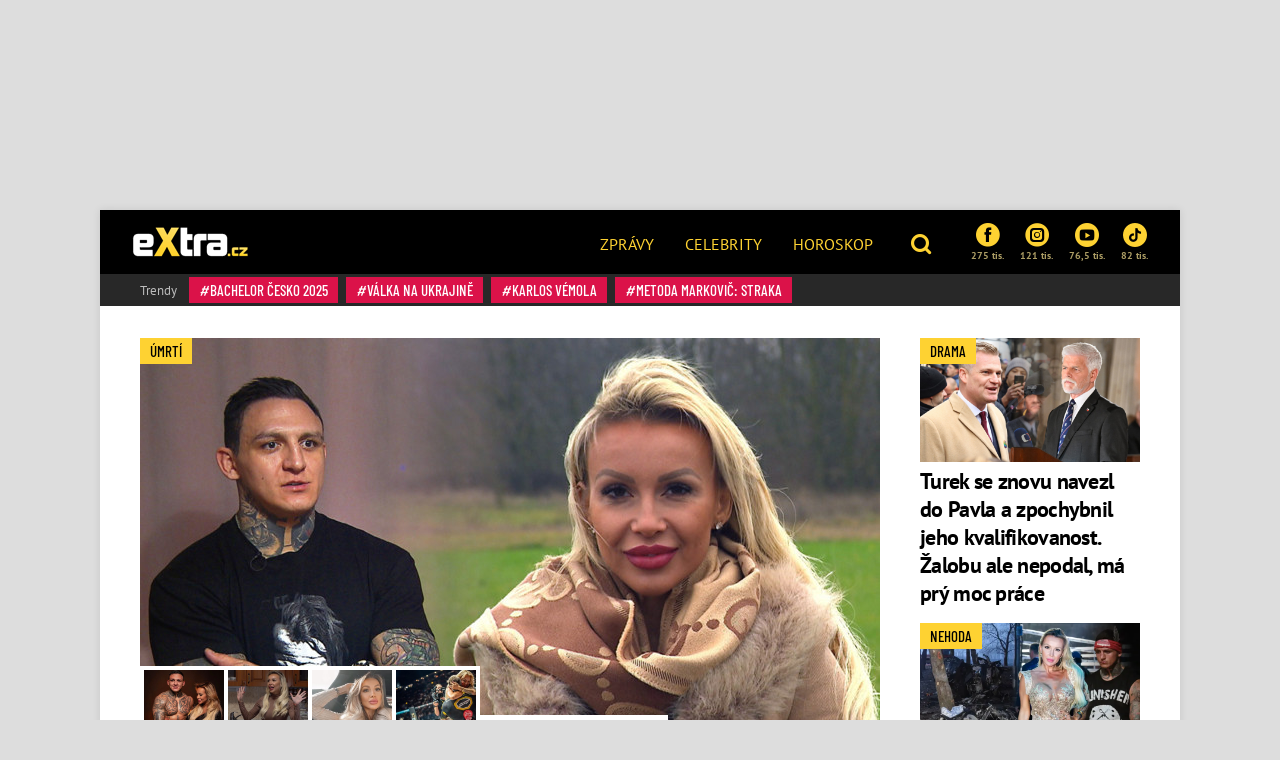

--- FILE ---
content_type: text/html; charset=utf-8
request_url: https://www.extra.cz/
body_size: 20044
content:
<!DOCTYPE html><html class=no-js lang=cs><head><meta charset=UTF-8><meta name=referrer content=no-referrer-when-downgrade id=referrer-policy-meta><meta http-equiv=x-ua-compatible content="ie=edge"><link rel=preconnect as=script href="https://sdk.privacy-center.org/"><link rel=preload as=script fetchpriority=high href="https://sdk.privacy-center.org/9a8e2159-3781-4da1-9590-fbf86806f86e/loader.js?target=www.extra.cz"><script>(function(){const nativeSrcProperty=Object.getOwnPropertyDescriptor(HTMLScriptElement.prototype,'src');Object.defineProperty(HTMLScriptElement.prototype,'src',{get:function(){return nativeSrcProperty.get.call(this);},set:function(value){if(value?.includes('privacy-center.org')){this.fetchPriority='high';Object.defineProperty(HTMLScriptElement.prototype,'src',{...nativeSrcProperty});}
nativeSrcProperty.set.call(this,value);}});}());</script><script>(function(){function i(e){if(!window.frames[e]){if(document.body&&document.body.firstChild){var t=document.body;var n=document.createElement("iframe");n.style.display="none";n.name=e;n.title=e;t.insertBefore(n,t.firstChild)}else{setTimeout(function(){i(e)},5)}}}function e(n,o,r,f,s){function e(e,t,n,i){if(typeof n!=="function"){return}if(!window[o]){window[o]=[]}var a=!1;if(s){a=s(e,i,n)}if(!a){window[o].push({command:e,version:t,callback:n,parameter:i})}}e.stub=!0;e.stubVersion=2;function t(i){if(!window[n]||window[n].stub!==!0){return}if(!i.data){return}var a=typeof i.data==="string";var e;try{e=a?JSON.parse(i.data):i.data}catch(t){return}if(e[r]){var o=e[r];window[n](o.command,o.version,function(e,t){var n={};n[f]={returnValue:e,success:t,callId:o.callId};if(i.source){i.source.postMessage(a?JSON.stringify(n):n,"*")}},o.parameter)}}if(typeof window[n]!=="function"){window[n]=e;if(window.addEventListener){window.addEventListener("message",t,!1)}else{window.attachEvent("onmessage",t)}}}e("__tcfapi","__tcfapiBuffer","__tcfapiCall","__tcfapiReturn");i("__tcfapiLocator")})()</script><script async src="https://sdk.privacy-center.org/9a8e2159-3781-4da1-9590-fbf86806f86e/loader.js?target=www.extra.cz" id=spcloader charset=utf-8></script><script>(function(w,d,s,l,i){w[l]=w[l]||[];w[l].push({'gtm.start':new Date().getTime(),event:'gtm.js'});var f=d.getElementsByTagName(s)[0],j=d.createElement(s),dl=l!='dataLayer'?'&l='+l:'';j.async=true;j.src='https://www.googletagmanager.com/gtm.js?id='+i+dl;f.parentNode.insertBefore(j,f);})(window,document,'script','dataLayer','GTM-5LG2BB5');</script><script type=application/ld+json suppress-error=BL9992>{"@context":"https://schema.org","@graph":[{"@type":"WebSite","@id":"https://www.extra.cz/#website","url":"https://www.extra.cz/","name":"eXtra.cz"},{"@type":"CollectionPage","@id":"https://www.extra.cz#webpage","url":"https://www.extra.cz","inLanguage":"cs-CZ","name":"eXtra.cz – Lifestylový magazín","isPartOf":{"@id":"https://www.extra.cz/#website"},"description":"Lifestylový magazín se zaměřením na svět celebrit, životní styl, zprávy z domova i ze světa, sport a zábavu."}]}</script><script suppress-error=BL9992>const initUpScore=function(){(function(u,p,s,c,r){u[r]=u[r]||function(p){(u[r].q=u[r].q||[]).push(p)},u[r].ls=1*new Date();var a=p.createElement(s),m=p.getElementsByTagName(s)[0];a.async=1;a.src=c;m.parentNode.insertBefore(a,m)})(window,document,'script','//files.upscore.com/async/upScore.js','upScore');const options={"config":{"domain":"extra.cz","article":"","track_positions":true},"data":{"section":"homepage","taxonomy":"","object_id":"","pubdate":"","author":"","object_type":"landingpage"}};if(Object.keys(options).length>0){upScore(options);}
const event={};if(Object.keys(event).length>0){upScore(event);}}</script><meta property=burda_ads:content_type content=homepage><script src=/js/upscore.js></script><script>var url=location.href,keywords;var re1=/[/.-]+/;url=url.substring(7,url.length);keywords="[";url=url.split(re1);for(x=0;x<url.length;x++){keywords+="'"+url[x]+"'";keywords+=(x<url.length-1)?",":"";}keywords+="]";var windowWidth=1;if(window.innerWidth){windowWidth=window.innerWidth;}</script><script>function LoadSznRecommendMeasure(){window.calledScriptsList=window.calledScriptsList||[];if(window.calledScriptsList.indexOf("sznrecommend-measure")==-1){var script=document.createElement("script");script.src="https://d.seznam.cz/recass/js/sznrecommend-measure.min.js";script.setAttribute("data-webid","116");document.documentElement.firstChild.appendChild(script);console.log('loading sznrecommend-measure');window.calledScriptsList.push("sznrecommend-measure");}}
window.didomiOnReady=window.didomiOnReady||[];window.didomiOnReady.push(function(){if(window.Didomi.getUserConsentStatus('publishers-XWZ2b3AK','621')==true)
{LoadSznRecommendMeasure();}});window.didomiEventListeners=window.didomiEventListeners||[];window.didomiEventListeners.push({event:'consent.changed',listener:function(context){if(window.Didomi.getUserConsentStatus('publishers-XWZ2b3AK','621')==true)
{LoadSznRecommendMeasure();}}});</script><link rel=stylesheet href="/css/extra-min-old.css?v=UK7n-bpYfcVWhlBMDEVuuH0Zkm65Thcu0mWI4wVqyek"><link href="/AdminPanel.Client.Extra.styles.css?v=ytFyP_qVoQkz-6xjPeO8D7cVMyDNkoBOLTvpko698FQ" rel=stylesheet><link rel=alternate type=application/rss+xml title=RSS href=/rss.xml><title>eXtra.cz &#x2013; Lifestylov&#xFD; magaz&#xED;n</title><meta name=description content="Lifestylový magazín se zaměřením na svět celebrit, životní styl, zprávy z domova i ze světa, sport a zábavu."><link rel=canonical href=https://www.extra.cz><meta property=og:title content="eXtra.cz – Lifestylový magazín"><meta property=og:url content=https://www.extra.cz><meta property=og:description content="Lifestylový magazín se zaměřením na svět celebrit, životní styl, zprávy z domova i ze světa, sport a zábavu."><meta property=og:image content=https://www.extra.cz/gfx/front/og-image.jpg><meta property=og:site_name content=Extra.cz><meta property=og:type content=website><meta property=og:locale content=cs_CZ><meta property=fb:app_id content=1208448619282254><meta name=twitter:card content=summary><meta name=twitter:site content=@eXtraCZ><meta name=twitter:creator content=@eXtraCZ><meta name=twitter:title content="eXtra.cz – Lifestylový magazín"><meta name=twitter:description content="Lifestylový magazín se zaměřením na svět celebrit, životní styl, zprávy z domova i ze světa, sport a zábavu."><meta name=twitter:image content=https://www.extra.cz/gfx/front/logo-fb.jpg><script src="/js/helpers.js?v=gK98iTIIbmt1JO4d2kiLOeF7s0L_oUoNKQ0gk3Dc1cc"></script><script>window.jQuery||document.write('<script src="/js/jquery-1.9.1.min.js"><\/script>')</script><script src="/js/site.js?v=RpAbSE83t52xJCqwqtVRfuFaqHEeZ4IMfMynUddvwtY"></script><script>function LoadFacebookPixel(){window.calledScriptsList=window.calledScriptsList||[];if(window.calledScriptsList.indexOf("FacebookPixelCode")==-1){!function(f,b,e,v,n,t,s){if(f.fbq)return;n=f.fbq=function(){n.callMethod?n.callMethod.apply(n,arguments):n.queue.push(arguments)};if(!f._fbq)f._fbq=n;n.push=n;n.loaded=!0;n.version='2.0';n.queue=[];t=b.createElement(e);t.async=!0;t.src=v;s=b.getElementsByTagName(e)[0];s.parentNode.insertBefore(t,s)}(window,document,'script','https://connect.facebook.net/en_US/fbevents.js');fbq('init','1949146538740915');fbq('track','PageView');window.calledScriptsList.push("FacebookPixelCode");}}
window.didomiOnReady=window.didomiOnReady||[];window.didomiOnReady.push(function(){if(window.Didomi.getUserConsentStatusForPurpose('publishers-UPqtcgaE')==true&&window.Didomi.getUserConsentStatusForPurpose('publishers-Kqq3iPge')==true)
{LoadFacebookPixel();}});window.didomiEventListeners=window.didomiEventListeners||[];window.didomiEventListeners.push({event:'consent.changed',listener:function(context){if(window.Didomi.getUserConsentStatusForPurpose('publishers-UPqtcgaE')==true&&window.Didomi.getUserConsentStatusForPurpose('publishers-Kqq3iPge')==true)
{LoadFacebookPixel();}}});</script><noscript><img height=1 width=1 src="https://www.facebook.com/tr?id=1949146538740915&amp;ev=PageView
        &amp;noscript=1"></noscript><meta name=viewport content="width=device-width, initial-scale=1, shrink-to-fit=no"><meta name=robots content=max-image-preview:large><link rel="shortcut icon" type=image/x-icon href=/favicon.ico><script>window.burdaAds=window.burdaAds||{queue:[]};window.burdaAds.hasR2B2=true;</script><link rel=stylesheet media=all href="https://ads.burdadigital.cz/sites/default/files/public/burda_ads/prod/dist/extra/v6/burda-ads.css?version="><link rel=stylesheet media=all href="/css/burda-ads.css?v=AGv_TFkbIG09-0j2JycFkGAKDbElF2bnRwByGVbK0fw"><script src=https://ads.burdadigital.cz/sites/default/files/public/json/extra/burda-ads--config.js></script><script src="https://ads.burdadigital.cz/sites/default/files/public/burda_ads/prod/dist/extra/v6/burda-ads--critical.js?version="></script><script src="https://ads.burdadigital.cz/sites/default/files/public/burda_ads/prod/dist/extra/v6/burda-ads.js?version=" async></script><script src=//securepubads.g.doubleclick.net/tag/js/gpt.js async></script><script src=//cdn.performax.cz/yi/adsbypx/px_autoads.js async></script><link rel=preload as=script fetchpriority=low href=https://micro.rubiconproject.com/prebid/dynamic/26636.js><script suppress-error=BL9992>const burdaAdsConstants={device:{desktop:'desktop',mobile:'mobile'},traffic:{burda:'burda',seznam:'seznam',economia:'economia'}}
function BurdaAdsGetDevice(){return burdaAds.getDevice();}
function BurdaAdsIsMobile(){return burdaAds.getDevice()===burdaAdsConstants.device.mobile;}
function BurdaAdsGetTrafficType(){return burdaAds.getTrafficType();}
function BurdaAdsIsSeznam(){return burdaAds.isSeznam();}
function BurdaAdsGetContainerSelector(){return`.ui-advert-component--traffic--${burdaAds.getTrafficType()}.ui-advert-component--device--${burdaAds.getDevice()}`;}
function BurdaAdsAddAdvert(element,areaId,type,devices,traffic,width,height,dynamic=false,callback,groupName){if(!areaId){BurdaAdsLogger.error(`AreaId for draw BurdaAd is not defined`);}
if(!type){type='none';}
const customAttributes={};const callbacks={};const componentElement=document.createElement('div');if(width){componentElement.style.setProperty('--ui-advert-component-width',width);}
if(height){componentElement.style.setProperty('--ui-advert-component-height',height);}
componentElement.classList.add(`ui-advert-component--traffic--${traffic}`,'ui-advert-component--traffic',`ui-advert-component--type--${type}`,'ui-advert-component--type');devices.forEach(device=>componentElement.classList.add(`ui-advert-component--device--${device}`));componentElement.classList.add('ui-advert-component--device','ui-advert-component');componentElement.setAttribute('data-advert-component','');componentElement.setAttribute('data-advert-component-id',areaId);componentElement.setAttribute('data-advert-component-group-name',groupName?groupName:areaId);if(type==='rollband'){componentElement.setAttribute('data-advert-container-external-gam-admin','rollband')
customAttributes['data-advert-container-external-gam-admin']='rollband';}
if(element===null){document.currentScript.insertAdjacentElement('beforebegin',componentElement);}else{element.insertAdjacentElement('afterbegin',componentElement);}
if(typeof burdaAds?.adverts?.add==='function'){burdaAds.adverts.add({element:componentElement,areaIds:[areaId],customAttributes:customAttributes,callbacks:callbacks});}
const burdaAdsObject={areaId:areaId};if(dynamic){burdaAdsObject.groupName=groupName?groupName:areaId.toString();if(callback){callbacks['slotRenderEnded']=callback;burdaAdsObject.callbacks=callbacks;}
burdaAds.addAdvert(burdaAdsObject);}}
function BurdaAdsReloadAdvert(element){burdaAds.reloadAdvert(element);}
class BurdaAdsLogger{static prefix='[AdSystem]';static log(message){console.log(`%c[${BurdaAdsLogger.prefix}] %c${message}`,'color: #3498db; font-weight: bold;','color: black;');}
static warn(message){console.warn(`%c[${BurdaAdsLogger.prefix}] %c${message}`,'color: #e67e22; font-weight: bold;','color: black;');}
static error(message){console.error(`%c[${BurdaAdsLogger.prefix}] %c${message}`,'color: #e74c3c; font-weight: bold;','color: black;');}}</script><script>const script=document.createElement('script');script.async=true;if(!BurdaAdsIsSeznam()){script.src='//pahter.tech/c/extra.cz.js';}
document.head.appendChild(script);</script><body class="ui-page ui-page--extra desktop home ads-ads ads-is-desktop"><noscript><iframe src="https://www.googletagmanager.com/ns.html?id=GTM-5LG2BB5" height=0 width=0 style=display:none;visibility:hidden> </iframe></noscript><div id=fb-root></div><div class=leaderboard-1-wrapper><div data-advert-component class="ui-advert-component ui-advert-component--type--leaderboard ui-advert-component--type ui-advert-component--traffic--burda ui-advert-component--traffic--seznam ui-advert-component--traffic--economia ui-advert-component--traffic ui-advert-component--device--desktop ui-advert-component--device"><script>burdaAds.adverts.add({element:document.currentScript.parentElement,areaIds:[10262,10597,10422],customAttributes:{},callbacks:{}});</script></div></div><div class="wrap branding-wrapper"><header class=header role=banner><div class=header--brand><a href=https://www.extra.cz> <i class="logo sprite sprite-extra-logo-white"></i> </a></div><nav class=header--nav role=navigation><ul role=menu><li role=menuitem><a href=https://www.extra.cz/news>Zprávy</a><li role=menuitem><a href=https://www.extra.cz/celebrity>Celebrity</a><li role=menuitem><a href="https://astro.extra.cz/">Horoskop</a></ul></nav><div class=header--search><a href=# class=topic--title data-toggle=modal data-target=#js--search-modal> <i class="icon icon-search"></i> </a></div><div class=header--social><div class="social__list social--xs"><a href="https://www.facebook.com/extracz/" target=_blank class=social__list__item> <i class="icon icon-facebook-rounded"></i> 275 tis. </a> <a href="https://www.instagram.com/extra.cz/" target=_blank class=social__list__item> <i class="icon icon-instagram-rounded"></i> 121 tis. </a> <a href=https://www.youtube.com/channel/UCvuA5kTBCJOYdt8wZdn3sPA target=_blank class=social__list__item> <i class="icon icon-youtube-rounded"></i> 76,5 tis. </a> <a href=https://www.tiktok.com/@extra.cz target=_blank class=social__list__item> <i class="icon2 icon2-tiktok-icon"></i> 82 tis. </a></div></div><div class=header--tags><a href=# class=topic--title data-toggle=modal data-target=#js--tags-modal><i class="icon icon-hashtag"></i> Témata</a></div></header><div class=tag-box><div class="tag--title align-self-center">Trendy</div><div><a class=tag data-hash=true href=https://www.extra.cz/tema/bachelor-cesko-2025> Bachelor Česko 2025 </a> <a class=tag data-hash=true href=https://www.extra.cz/tema/valka-na-ukrajine> válka na Ukrajině </a> <a class=tag data-hash=true href=https://www.extra.cz/tema/karlos-vemola> Karlos Vémola </a> <a class=tag data-hash=true href=https://www.extra.cz/tema/metoda-markovic-straka> Metoda Markovič: Straka </a></div></div><section class=article__grid><div class=article__grid__top><div data-upscore-zone=homepage_1 class=upscore-wrapper><article class="article article--xl" data-upscore-object-id=article-191035><div class=article__picture><picture data-picture><img src=https://media.extra.cz/static/img/2021/03/final-35_16_9_0-740x416.jpg data-fallback=https://media.extra.cz/static/img/2021/03/final-35_16_9_0-740x416.jpg loading=eager width=740 height=416 alt="Gábor Boráros s manželkou Monikou se přihlásili do Výměny manželek."></picture><div class=article__gallery><div class="article__gallery__item unset-pb"><a href=https://www.extra.cz/tragicka-smrt-expartnerky-zapasnika-borarose-monice-bylo-pouhych-31-let-zanechala-po-sobe-malou-dcerku-52996/galerie/1> <picture data-picture><img src=https://media.extra.cz/static/img/2021/03/img-3173-280x280.jpg data-fallback=https://media.extra.cz/static/img/2021/03/img-3173-280x280.jpg loading=eager width=280 height=280 alt="Zemřela Monika Jákliová, expartnerka Gábora Borárose."></picture> </a></div><div class="article__gallery__item unset-pb"><a href=https://www.extra.cz/tragicka-smrt-expartnerky-zapasnika-borarose-monice-bylo-pouhych-31-let-zanechala-po-sobe-malou-dcerku-52996/galerie/2> <picture data-picture><img src=https://media.extra.cz/static/img/2021/03/vymena-gmanzelek-14-foto-280x280.jpg data-fallback=https://media.extra.cz/static/img/2021/03/vymena-gmanzelek-14-foto-280x280.jpg loading=eager width=280 height=280 alt="Měla mít dopravní nehodu."></picture> </a></div><div class="article__gallery__item unset-pb"><a href=https://www.extra.cz/tragicka-smrt-expartnerky-zapasnika-borarose-monice-bylo-pouhych-31-let-zanechala-po-sobe-malou-dcerku-52996/galerie/3> <picture data-picture><img src=https://media.extra.cz/static/img/2021/03/monika-jakliova-141295213-753425515298807-5874835096403851351-n-280x280.jpg data-fallback=https://media.extra.cz/static/img/2021/03/monika-jakliova-141295213-753425515298807-5874835096403851351-n-280x280.jpg loading=eager width=280 height=280 alt="Monika Jákliová zemřela v 31 letech."></picture> </a></div><div class="article__gallery__item unset-pb"><a href=https://www.extra.cz/tragicka-smrt-expartnerky-zapasnika-borarose-monice-bylo-pouhych-31-let-zanechala-po-sobe-malou-dcerku-52996/galerie/4> <picture data-picture><img src=https://media.extra.cz/static/img/2021/03/oktagonmma-241732461-1550048058667268-2632062135752912487-n-280x280.jpg data-fallback=https://media.extra.cz/static/img/2021/03/oktagonmma-241732461-1550048058667268-2632062135752912487-n-280x280.jpg loading=eager width=280 height=280 alt="Monika Jákliová s Borárosem v kleci."></picture> </a></div><a class="btn btn-light text-uppercase" href=https://www.extra.cz/tragicka-smrt-expartnerky-zapasnika-borarose-monice-bylo-pouhych-31-let-zanechala-po-sobe-malou-dcerku-52996/galerie/0> + Dalších 6 fotografií </a></div></div><div class=article__body><h2 class=article--title><a itemprop=url href=https://www.extra.cz/tragicka-smrt-expartnerky-zapasnika-borarose-monice-bylo-pouhych-31-let-zanechala-po-sobe-malou-dcerku-52996 data-upscore-url data-upscore-title> Tragická smrt expartnerky zápasníka Borárose. Monice bylo pouhých 31 let, zanechala po sobě tříletou dcerku </a></h2></div><div class=article__tags><span class=tag data-hash=false>úmrtí</span></div></article></div></div><div class=article__grid__aside><div data-upscore-zone=homepage_2 class=upscore-wrapper><article class="article article--md" data-upscore-object-id=article-191040><div class=article__picture><picture data-picture><img src=https://media.extra.cz/static/img/2025/12/final-101_16_9_0-740x416.jpg data-fallback=https://media.extra.cz/static/img/2025/12/final-101_16_9_0-740x416.jpg loading=eager width=740 height=416 alt="Petr Pavel se stále rozhoduje, zda do vlády přijmout Filipa Turka. "></picture></div><div class=article__body><h2 class=article--title><a itemprop=url href=https://www.extra.cz/zpravy-turek-se-znovu-navezl-do-pavla-a-zpochybnil-jeho-kvalifikovanost-zalobu-ale-nepodal-ma-pry-moc-prace-e2d51 data-upscore-url data-upscore-title> Turek se znovu navezl do Pavla a zpochybnil jeho kvalifikovanost. Žalobu ale nepodal, má prý moc práce </a></h2></div><div class=article__tags><span class=tag data-hash=false>drama</span></div></article></div><div data-upscore-zone=homepage_3 class=upscore-wrapper><article class="article article--md" data-upscore-object-id=article-191036><div class=article__picture><picture data-picture><source srcset=https://media.extra.cz/static/img/2026/01/final-91-kopie_16_9_0-740x416.webp type=image/webp><img src=https://media.extra.cz/static/img/2026/01/final-91-kopie_16_9_0-740x416.jpg data-fallback=https://media.extra.cz/static/img/2026/01/final-91-kopie_16_9_0-740x416.jpg loading=eager width=740 height=416 alt="Tragická smrt Moniky Jákliové."></picture></div><div class=article__body><h2 class=article--title><a itemprop=url href=https://www.extra.cz/desive-zabery-ze-smrtelne-nehody-borarosovy-expartnerky-auto-bylo-na-kusy-po-drtivem-narazu-vzplalo-325a4 data-upscore-url data-upscore-title> Děsivé záběry ze smrtelné nehody Borárosovy expartnerky. Auto bylo na kusy, po drtivém nárazu vzplálo </a></h2></div><div class=article__tags><span class=tag data-hash=false>nehoda</span></div></article></div></div></section><div class=article__list data-article-column=3><div class=article__list__item><div data-upscore-zone=homepage_4 class=upscore-wrapper><article class="article article--md" data-upscore-object-id=article-190925><div class=article__picture><picture data-picture><img src=https://media.extra.cz/static/img/2026/01/pav-8839_16_9_0-740x416.jpg data-fallback=https://media.extra.cz/static/img/2026/01/pav-8839_16_9_0-740x416.jpg loading=lazy class=lazyload width=740 height=416 alt="Natálie Kočendová v červených šatech."></picture></div><div class=article__body><h2 class=article--title><a itemprop=url href=https://www.extra.cz/psychicky-pad-natalie-kocendove-sestinedeli-v-slzach-a-tvrda-realita-rodicovstvi-c4047 data-upscore-url data-upscore-title> Psychický pád Natálie Kočendové. Šestinedělí v slzách a tvrdá realita rodičovství </a></h2></div><div class=article__tags><span class=tag data-hash=false>MATEŘSTVÍ </span></div></article></div></div><div class=article__list__item><div data-upscore-zone=homepage_5 class=upscore-wrapper><article class="article article--md" data-upscore-object-id=article-190993><div class=article__picture><picture data-picture><img src=https://media.extra.cz/static/img/2025/12/snimek-obrazovky-2025-12-13-v-18-34-53_16_9_0-740x416.png data-fallback=https://media.extra.cz/static/img/2025/12/snimek-obrazovky-2025-12-13-v-18-34-53_16_9_0-740x416.png loading=lazy class=lazyload width=740 height=416 alt="Statečný Mareš, dojemný proslov vdovy Nikoly či smutné písně: Emotivní koncert pro Hezuckého"></picture></div><div class=article__body><h2 class=article--title><a itemprop=url href=https://www.extra.cz/statecny-mares-dojemny-proslov-vdovy-nikoly-ci-smutne-pisne-emotivni-koncert-pro-hezuckeho-03360 data-upscore-url data-upscore-title> Statečný Mareš, dojemný proslov vdovy Nikoly či smutné písně: Emotivní koncert pro Hezuckého </a></h2></div><div class=article__tags><span class=tag data-hash=false>koncert</span></div></article></div></div><div class=article__list__item><div data-upscore-zone=homepage_6 class=upscore-wrapper><article class="article article--md" data-upscore-object-id=article-191032><div class=article__picture><picture data-picture><img src=https://media.extra.cz/static/img/2026/01/profimedia-1066635202_16_9_0-740x416.jpg data-fallback=https://media.extra.cz/static/img/2026/01/profimedia-1066635202_16_9_0-740x416.jpg loading=lazy class=lazyload width=740 height=416 alt="Dominika Myslivcová s partnerem na plese Beauty Ball. "></picture></div><div class=article__body><h2 class=article--title><a itemprop=url href=https://www.extra.cz/tajemstvi-noveho-pritele-dominiky-myslivcove-fesny-jakub-ma-s-manzelkou-tri-deti-b213e data-upscore-url data-upscore-title> Tajemství nového přítele Dominiky Myslivcové: Fešný Jakub má s manželkou tři děti </a></h2></div><div class=article__tags><span class=tag data-hash=false>vztah</span></div></article></div></div></div><script>function ga4SpecialBoxCLick(title,position,target){if(typeof dataLayer==="undefined")
return
dataLayer.push({'event':'special_box_click','box':{'position':position,'title':title,'target':target}});return true;}</script><section class="secondary-special observe-secondary-special"><h2><a href=/tema/outsider-insider title="Outsider a Insider" onclick="ga4SpecialBoxCLick('Outsider a Insider','secondary','special')"> Outsider a Insider </a></h2><div class=article__list data-article-column=3><div class=article__list__item onclick="ga4SpecialBoxCLick('Outsider a Insider','secondary','article')"><div data-upscore-zone=homepage_29 class=upscore-wrapper><article class="article article--md article--white" data-upscore-object-id=article-190825><div class=article__picture><picture data-picture><img src=https://media.extra.cz/static/img/2026/01/bachelor-2-epi-13-pec-2025-07-11-0061_16_9_0-740x416.jpg data-fallback=https://media.extra.cz/static/img/2026/01/bachelor-2-epi-13-pec-2025-07-11-0061_16_9_0-740x416.jpg loading=lazy class=lazyload width=740 height=416 alt="GLOSA: Temná stránka Bacheloru. Mirek svou neohleduplností ničí důstojnost krásek ve vile "></picture></div><div class=article__body><h3 class=article--title><a itemprop=url href=/glosa-temna-stranka-bacheloru-martin-svou-neohleduplnosti-nici-dustojnost-krasek-ve-vile-9d8da data-upscore-url data-upscore-title> GLOSA: Temná stránka Bacheloru. Mirek svou neohleduplností ničí důstojnost krásek ve vile </a></h3></div><div class=article__tags><span class=tag data-hash=false>outsider a insider</span></div></article></div></div><div class=article__list__item onclick="ga4SpecialBoxCLick('Outsider a Insider','secondary','article')"><div data-upscore-zone=homepage_30 class=upscore-wrapper><article class="article article--md article--white" data-upscore-object-id=article-190498><div class=article__picture><picture data-picture><img src=https://media.extra.cz/static/img/2026/01/snimek-obrazovky-2025-07-02-v-14-19-28_16_9_1-740x416.png data-fallback=https://media.extra.cz/static/img/2026/01/snimek-obrazovky-2025-07-02-v-14-19-28_16_9_1-740x416.png loading=lazy class=lazyload width=740 height=416 alt="Smrt Pavla Nečase a pád Karlose Vémoly. Lekce roku 2025 je mrazivě jasná "></picture></div><div class=article__body><h3 class=article--title><a itemprop=url href=/smrt-pavla-necase-a-pad-karlose-vemoly-lekce-roku-2025-je-mrazive-jasna-c8a1b data-upscore-url data-upscore-title> Smrt Pavla Nečase a pád Karlose Vémoly. Lekce roku 2025 je mrazivě jasná </a></h3></div><div class=article__tags><span class=tag data-hash=false>OUTSIDER A INSIDER</span></div></article></div></div><div class=article__list__item onclick="ga4SpecialBoxCLick('Outsider a Insider','secondary','article')"><div data-upscore-zone=homepage_31 class=upscore-wrapper><article class="article article--md article--white" data-upscore-object-id=article-189939><div class=article__picture><picture data-picture><img src=https://media.extra.cz/static/img/2024/12/snimek-obrazovky-2024-12-30-104625_16_9_0-740x416.jpg data-fallback=https://media.extra.cz/static/img/2024/12/snimek-obrazovky-2024-12-30-104625_16_9_0-740x416.jpg loading=lazy class=lazyload width=740 height=416 alt="Rozbor největších kauz roku 2025: Karlos Vémola všechny zastínil"></picture></div><div class=article__body><h3 class=article--title><a itemprop=url href=/rozbor-nejvetsich-kauz-roku-2025-karlos-vemola-vsechny-zastinil-c9d70 data-upscore-url data-upscore-title> Rozbor největších kauz roku 2025: Karlos Vémola všechny zastínil </a></h3></div><div class=article__tags><span class=tag data-hash=false>outsider a insider</span></div></article></div></div></div><div class=text-center><a class="btn btn-primary text-uppercase" href=/tema/outsider-insider> Další články <i class="icon icon-arrow-right"></i> </a></div></section><script>let specialObserver_secondary=new IntersectionObserver(function(entries,observer){entries.forEach(entry=>{if(entry.isIntersecting&&typeof dataLayer!=="undefined"){dataLayer.push({'event':'show_special_box','box':{'position':'secondary','title':'Outsider a Insider',}});(specialObserver_secondary).unobserve(entry.target);}});},{root:null,rootMargin:'0px',threshold:0.1});document.querySelectorAll('.observe-secondary-special').forEach(element=>{(specialObserver_secondary).observe(element);});</script><div class=mobile-rectangle-5-ad-wrapper><div data-advert-component class="ui-advert-component ui-advert-component--type--mobile-rectangle ui-advert-component--type ui-advert-component--traffic--burda ui-advert-component--traffic--seznam ui-advert-component--traffic--economia ui-advert-component--traffic ui-advert-component--device--mobile ui-advert-component--device"><script>burdaAds.adverts.add({element:document.currentScript.parentElement,areaIds:[10265,10600,10425],customAttributes:{},callbacks:{}});</script></div></div><div class=grid role=grid><section class=grid__main role=region><div data-upscore-zone=homepage_7 class=upscore-wrapper><article class="article article--lg" data-upscore-object-id=article-190990><div class=article__picture><picture data-picture><source srcset=https://media.extra.cz/static/img/2026/01/profimedia-0282113784_16_9_0-740x416.webp type=image/webp><img src=https://media.extra.cz/static/img/2026/01/profimedia-0282113784_16_9_0-740x416.jpg data-fallback=https://media.extra.cz/static/img/2026/01/profimedia-0282113784_16_9_0-740x416.jpg loading=lazy class=lazyload width=740 height=416 alt="Melania Trump a její nevlastní dcera Ivanka se prý nikdy neměly v lásce. "></picture><div class=article__gallery><div class="article__gallery__item unset-pb"><a href=https://www.extra.cz/zpravy-valka-v-rodine-donalda-trumpa-melania-vyskrtla-ivanku-z-dulezite-akce-duvod-prekvapi-44a7e/galerie/1> <picture data-picture><img src=https://media.extra.cz/static/img/2025/11/profimedia-1053224155-280x280.jpg data-fallback=https://media.extra.cz/static/img/2025/11/profimedia-1053224155-280x280.jpg loading=lazy class=lazyload width=280 height=280 alt="Donald Trump po boku své ženy Melanie Trump."></picture> </a></div><div class="article__gallery__item unset-pb"><a href=https://www.extra.cz/zpravy-valka-v-rodine-donalda-trumpa-melania-vyskrtla-ivanku-z-dulezite-akce-duvod-prekvapi-44a7e/galerie/2> <picture data-picture><source srcset=https://media.extra.cz/static/img/2026/01/profimedia-0282224347-280x280.webp type=image/webp><img src=https://media.extra.cz/static/img/2026/01/profimedia-0282224347-280x280.jpg data-fallback=https://media.extra.cz/static/img/2026/01/profimedia-0282224347-280x280.jpg loading=lazy class=lazyload width=280 height=280 alt="První dáma Spojených států Melania Trump a její nevlastní dcera Ivanka údajně v letech 2017 až 2021 sváděly boj o moc v Bílém domě. "></picture> </a></div><div class="article__gallery__item unset-pb"><a href=https://www.extra.cz/zpravy-valka-v-rodine-donalda-trumpa-melania-vyskrtla-ivanku-z-dulezite-akce-duvod-prekvapi-44a7e/galerie/3> <picture data-picture><source srcset=https://media.extra.cz/static/img/2026/01/profimedia-0275145210-280x280.webp type=image/webp><img src=https://media.extra.cz/static/img/2026/01/profimedia-0275145210-280x280.jpg data-fallback=https://media.extra.cz/static/img/2026/01/profimedia-0275145210-280x280.jpg loading=lazy class=lazyload width=280 height=280 alt="První dáma Spojených států Melania Trump údajně odmítla pozvat svou nevlastní dceru Ivanku na premiéru svého filmu."></picture> </a></div><div class="article__gallery__item unset-pb"><a href=https://www.extra.cz/zpravy-valka-v-rodine-donalda-trumpa-melania-vyskrtla-ivanku-z-dulezite-akce-duvod-prekvapi-44a7e/galerie/4> <picture data-picture><img src=https://media.extra.cz/static/img/2025/09/profimedia-1039670056-280x280.jpg data-fallback=https://media.extra.cz/static/img/2025/09/profimedia-1039670056-280x280.jpg loading=lazy class=lazyload width=280 height=280 alt="Na konci ledna vstoupí do kin nový dokumentární film o Melania Trump."></picture> </a></div><a class="btn btn-light text-uppercase" href=https://www.extra.cz/zpravy-valka-v-rodine-donalda-trumpa-melania-vyskrtla-ivanku-z-dulezite-akce-duvod-prekvapi-44a7e/galerie/0> + Dalších 6 fotografií </a></div></div><div class=article__body><h2 class=article--title><a itemprop=url href=https://www.extra.cz/zpravy-valka-v-rodine-donalda-trumpa-melania-vyskrtla-ivanku-z-dulezite-akce-duvod-prekvapi-44a7e data-upscore-url data-upscore-title> Válka v rodině Donalda Trumpa: Melania vyškrtla Ivanku z důležité akce. Důvod překvapí </a></h2></div><div class=article__tags><span class=tag data-hash=false>spor</span></div></article></div><div class=native-hp-1-ad-wrapper><script suppress-error=BL9992>(function(){let targetElement=document.currentScript.parentElement;const traffics=burdaAdsConstants.traffic;const areas={[traffics.burda]:10270,[traffics.seznam]:10605,[traffics.economia]:10430};const currentTraffic=BurdaAdsGetTrafficType();burdaAds.queue.push(()=>{BurdaAdsAddAdvert(targetElement,areas[currentTraffic],'native',['mobile','desktop'],currentTraffic,null,null,true,function(containerElement,isEmpty){if(!isEmpty){if(window.window.innerWidth<=575.98){document.getElementsByClassName('native-hp-1-ad-wrapper')[0].style.flex='1 1 100%';}}});});})();</script></div><div data-upscore-zone=homepage_8 class=upscore-wrapper><article class="article article--lg" data-upscore-object-id=article-190964><div class=article__picture><picture data-picture><img src=https://media.extra.cz/static/img/2026/01/pav-5955_16_9_0-740x416.jpg data-fallback=https://media.extra.cz/static/img/2026/01/pav-5955_16_9_0-740x416.jpg loading=lazy class=lazyload width=740 height=416 alt="Karlos Vémola si naposledy v kleci podá Attilu Végha."></picture><div class=article__gallery><div class="article__gallery__item unset-pb"><a href=https://www.extra.cz/glosa-karlos-vemola-neni-osvobozeny-a-trestu-neunikl-kauce-neni-rozsudek-839dc/galerie/1> <picture data-picture><img src=https://media.extra.cz/static/img/2025/07/pav-95162-280x280.jpg data-fallback=https://media.extra.cz/static/img/2025/07/pav-95162-280x280.jpg loading=lazy class=lazyload width=280 height=280 alt="Karlos Vémola byl propuštěn na svobodu."></picture> </a></div><div class="article__gallery__item unset-pb"><a href=https://www.extra.cz/glosa-karlos-vemola-neni-osvobozeny-a-trestu-neunikl-kauce-neni-rozsudek-839dc/galerie/2> <picture data-picture><img src=https://media.extra.cz/static/img/2025/08/tma-5477-280x280.jpg data-fallback=https://media.extra.cz/static/img/2025/08/tma-5477-280x280.jpg loading=lazy class=lazyload width=280 height=280 alt="Stále to ale neznamená, že by byl nevinný, byť to sám tvrdí. Žalobci ho pořád podezírají z drogového zločinu se sazbou až 18 let."></picture> </a></div><div class="article__gallery__item unset-pb"><a href=https://www.extra.cz/glosa-karlos-vemola-neni-osvobozeny-a-trestu-neunikl-kauce-neni-rozsudek-839dc/galerie/3> <picture data-picture><img src=https://media.extra.cz/static/img/2025/12/tma-7712-280x280.jpg data-fallback=https://media.extra.cz/static/img/2025/12/tma-7712-280x280.jpg loading=lazy class=lazyload width=280 height=280 alt="Prosincový jzátah před domem Karlose Vémoly"></picture> </a></div><div class="article__gallery__item unset-pb"><a href=https://www.extra.cz/glosa-karlos-vemola-neni-osvobozeny-a-trestu-neunikl-kauce-neni-rozsudek-839dc/galerie/4> <picture data-picture><img src=https://media.extra.cz/static/img/2025/12/e-280x280.png data-fallback=https://media.extra.cz/static/img/2025/12/e-280x280.png loading=lazy class=lazyload width=280 height=280 alt="Karlose Vémolu odvedli v poutech krátce před Štědrým dnem."></picture> </a></div><a class="btn btn-light text-uppercase" href=https://www.extra.cz/glosa-karlos-vemola-neni-osvobozeny-a-trestu-neunikl-kauce-neni-rozsudek-839dc/galerie/0> + Dalších 6 fotografií </a></div></div><div class=article__body><h2 class=article--title><a itemprop=url href=https://www.extra.cz/glosa-karlos-vemola-neni-osvobozeny-a-trestu-neunikl-kauce-neni-rozsudek-839dc data-upscore-url data-upscore-title> GLOSA: Karlos Vémola není osvobozený a trestu neunikl. Kauce není rozsudek </a></h2></div><div class=article__tags><span class=tag data-hash=false>GLOSA</span></div></article></div><div data-upscore-zone=homepage_9 class=upscore-wrapper><article class="article article--lg" data-upscore-object-id=article-190927><div class=article__picture><picture data-picture><img src=https://media.extra.cz/static/img/2026/01/372678a-202569-hrdelni-zlociny-vrazdy-a-tresty-_16_9_1-740x416.jpg data-fallback=https://media.extra.cz/static/img/2026/01/372678a-202569-hrdelni-zlociny-vrazdy-a-tresty-_16_9_1-740x416.jpg loading=lazy class=lazyload width=740 height=416 alt="Jiří Straka v době, kdy v Praze vraždil."></picture><div class=article__gallery><div class="article__gallery__item unset-pb"><a href=https://www.extra.cz/zpravy-zvracene-kouzlo-jiriho-straky-vychovatelka-popsala-jak-to-mel-se-zenami-7a25c/galerie/1> <picture data-picture><img src=https://media.extra.cz/static/img/2026/01/pav-9203-280x280.jpg data-fallback=https://media.extra.cz/static/img/2026/01/pav-9203-280x280.jpg loading=lazy class=lazyload width=280 height=280 alt="Lydie Popelková zažila jako vychovatelka Jiřího Straku."></picture> </a></div><div class="article__gallery__item unset-pb"><a href=https://www.extra.cz/zpravy-zvracene-kouzlo-jiriho-straky-vychovatelka-popsala-jak-to-mel-se-zenami-7a25c/galerie/2> <picture data-picture><img src=https://media.extra.cz/static/img/2020/12/f628153-202567-profimedia-0157825663-280x280.jpg data-fallback=https://media.extra.cz/static/img/2020/12/f628153-202567-profimedia-0157825663-280x280.jpg loading=lazy class=lazyload width=280 height=280 alt="Jiří Straka alias spartakiádní vrah."></picture> </a></div><div class="article__gallery__item unset-pb"><a href=https://www.extra.cz/zpravy-zvracene-kouzlo-jiriho-straky-vychovatelka-popsala-jak-to-mel-se-zenami-7a25c/galerie/3> <picture data-picture><img src=https://media.extra.cz/static/img/2020/12/372678a-202569-hrdelni-zlociny-vrazdy-a-tresty--280x280.jpg data-fallback=https://media.extra.cz/static/img/2020/12/372678a-202569-hrdelni-zlociny-vrazdy-a-tresty--280x280.jpg loading=lazy class=lazyload width=280 height=280 alt="Jiří Straka v době, kdy v Praze vraždil."></picture> </a></div><div class="article__gallery__item unset-pb"><a href=https://www.extra.cz/zpravy-zvracene-kouzlo-jiriho-straky-vychovatelka-popsala-jak-to-mel-se-zenami-7a25c/galerie/4> <picture data-picture><img src=https://media.extra.cz/static/img/2026/01/000037980032-280x280.jpg data-fallback=https://media.extra.cz/static/img/2026/01/000037980032-280x280.jpg loading=lazy class=lazyload width=280 height=280 alt="Vraha Jiřího Straku ztvárňuje Maxmilián Kocek."></picture> </a></div><a class="btn btn-light text-uppercase" href=https://www.extra.cz/zpravy-zvracene-kouzlo-jiriho-straky-vychovatelka-popsala-jak-to-mel-se-zenami-7a25c/galerie/0> + Dalších 20 fotografií </a></div></div><div class=article__body><h2 class=article--title><a itemprop=url href=https://www.extra.cz/zpravy-zvracene-kouzlo-jiriho-straky-vychovatelka-popsala-jak-to-mel-se-zenami-7a25c data-upscore-url data-upscore-title> Zvrácené kouzlo Jiřího Straky: Vychovatelka popsala, jak to měl se ženami </a></h2></div><div class=article__tags><span class=tag data-hash=false>rozhovor</span></div></article></div><div data-upscore-zone=homepage_10 class=upscore-wrapper><article class="article article--lg" data-upscore-object-id=article-191027><div class=article__picture><picture data-picture><source srcset=https://media.extra.cz/static/img/2026/01/final-911_16_9_0-740x416.webp type=image/webp><img src=https://media.extra.cz/static/img/2026/01/final-911_16_9_0-740x416.jpg data-fallback=https://media.extra.cz/static/img/2026/01/final-911_16_9_0-740x416.jpg loading=lazy class=lazyload width=740 height=416 alt="David Beckham se vyjádřil ke slovům svého syna Brooklyna."></picture><div class=article__gallery><div class="article__gallery__item unset-pb"><a href=https://www.extra.cz/david-beckham-reaguje-na-utoky-syna-brooklyna-razny-vzkaz-o-chybach-2ec52/galerie/1> <picture data-picture><img src=https://media.extra.cz/static/img/2020/12/a084762-190530-4-280x280.png data-fallback=https://media.extra.cz/static/img/2020/12/a084762-190530-4-280x280.png loading=lazy class=lazyload width=280 height=280 alt="David Beckham se vyjádřil ke slovům svého syna."></picture> </a></div><div class="article__gallery__item unset-pb"><a href=https://www.extra.cz/david-beckham-reaguje-na-utoky-syna-brooklyna-razny-vzkaz-o-chybach-2ec52/galerie/2> <picture data-picture><source srcset=https://media.extra.cz/static/img/2026/01/profimedia-1048481834-280x280.webp type=image/webp><img src=https://media.extra.cz/static/img/2026/01/profimedia-1048481834-280x280.jpg data-fallback=https://media.extra.cz/static/img/2026/01/profimedia-1048481834-280x280.jpg loading=lazy class=lazyload width=280 height=280 alt="Brooklyn Beckham se svou manželkou Nicolou Peltz žijí v Americe."></picture> </a></div><div class="article__gallery__item unset-pb"><a href=https://www.extra.cz/david-beckham-reaguje-na-utoky-syna-brooklyna-razny-vzkaz-o-chybach-2ec52/galerie/3> <picture data-picture><img src=https://media.extra.cz/static/img/2021/03/profimedia-0339447292-280x280.jpg data-fallback=https://media.extra.cz/static/img/2021/03/profimedia-0339447292-280x280.jpg loading=lazy class=lazyload width=280 height=280 alt="Beckhamovi údajně nemají Nicolu Peltz rádi a jejich vztah od začátku sabotují."></picture> </a></div><div class="article__gallery__item unset-pb"><a href=https://www.extra.cz/david-beckham-reaguje-na-utoky-syna-brooklyna-razny-vzkaz-o-chybach-2ec52/galerie/4> <picture data-picture><img src=https://media.extra.cz/static/img/2020/12/b5e39d9-275700-gzhujiohuji-280x280.png data-fallback=https://media.extra.cz/static/img/2020/12/b5e39d9-275700-gzhujiohuji-280x280.png loading=lazy class=lazyload width=280 height=280 alt="Brooklyn Beckham tvoří pár s Nicolou již od roku 2019."></picture> </a></div><a class="btn btn-light text-uppercase" href=https://www.extra.cz/david-beckham-reaguje-na-utoky-syna-brooklyna-razny-vzkaz-o-chybach-2ec52/galerie/0> + Dalších 6 fotografií </a></div></div><div class=article__body><h2 class=article--title><a itemprop=url href=https://www.extra.cz/david-beckham-reaguje-na-utoky-syna-brooklyna-razny-vzkaz-o-chybach-2ec52 data-upscore-url data-upscore-title> David Beckham reaguje na útoky syna Brooklyna. Rázný vzkaz o chybách </a></h2></div><div class=article__tags><span class=tag data-hash=false>výrok</span></div></article></div></section><aside class=grid__aside role=complementary><div class=js--sticky-dispatch><div class=halfpage-ad-1-wrapper><div data-advert-component class="ui-advert-component ui-advert-component--type--halfpage ui-advert-component--type ui-advert-component--traffic--burda ui-advert-component--traffic--seznam ui-advert-component--traffic--economia ui-advert-component--traffic ui-advert-component--device--desktop ui-advert-component--device"><script>burdaAds.adverts.add({element:document.currentScript.parentElement,areaIds:[10261,10596,10421],customAttributes:{},callbacks:{}});</script></div></div></div><div class=widget><h2 class="title-box title-box--dark title-box--right">Celebrity</h2><div class=medaillon><div class=medaillon__avatar><picture data-picture><img src=https://media.extralife.cz/static/img/2020/12/5c16e22-188783-snimek-obrazovky-2018-04-26-v-211_10.png data-fallback=https://media.extralife.cz/static/img/2020/12/5c16e22-188783-snimek-obrazovky-2018-04-26-v-211_10.png loading=lazy class=lazyload style=height:100px width=100 height=100 alt="Leoš Mareš"></picture></div><div class=medaillon__body><h4 class=medaillon--title>Leoš Mareš</h4><div class=medaillon--info></div><a class=link-more href=/tema/leos-mares-moderator>Zobrazit profil <i class="icon icon-arrow-right"></i></a></div></div><div class=medaillon><div class=medaillon__avatar><picture data-picture><img src=https://media.extralife.cz/static/img/2025/01/[base64].jpg data-fallback=https://media.extralife.cz/static/img/2025/01/[base64].jpg loading=lazy class=lazyload style=height:100px width=100 height=100 alt="Europoslanec Filip Turek si užil několik dnů v USA."></picture></div><div class=medaillon__body><h4 class=medaillon--title>Filip Turek</h4><div class=medaillon--info></div><a class=link-more href=/tema/filip-turek>Zobrazit profil <i class="icon icon-arrow-right"></i></a></div></div><div class=medaillon><div class=medaillon__avatar><picture data-picture><img src=https://media.extralife.cz/static/img/2021/03/20220901-dsc1981.jpg data-fallback=https://media.extralife.cz/static/img/2021/03/20220901-dsc1981.jpg loading=lazy class=lazyload style=height:100px width=100 height=100 alt="Agátě to moc slušelo. "></picture></div><div class=medaillon__body><h4 class=medaillon--title>Agáta Hanychová</h4><div class=medaillon--info></div><a class=link-more href=/tema/agata-pracharova>Zobrazit profil <i class="icon icon-arrow-right"></i></a></div></div></div><div class=mobile-rectangle-6-ad-wrapper><div data-advert-component class="ui-advert-component ui-advert-component--type--mobile-rectangle ui-advert-component--type ui-advert-component--traffic--burda ui-advert-component--traffic--seznam ui-advert-component--traffic--economia ui-advert-component--traffic ui-advert-component--device--mobile ui-advert-component--device"><script>burdaAds.adverts.add({element:document.currentScript.parentElement,areaIds:[10266,10601,10426],customAttributes:{},callbacks:{}});</script></div></div></aside></div><section class=special role=region data-upscore-zone=homepage_11 class=upscore-wrapper><article class="opener opener--promo" aria-labelledby=opener-article data-upscore-object-id=article-191022><div class=opener__picture><img alt="Karlos Vémola na Zrádcích. " src=https://media.extra.cz/static/img/2026/01/pav-0163_16_9_1-1024x576.jpg loading=lazy class=lazyload></div><div class=opener__body><h1 id=opener-article class=opener--title><a itemprop=url href=/prvni-dny-karlose-vemoly-na-svobode-zapasnik-musel-resit-neprijemne-zdravotni-potize-2c233 data-upscore-url data-upscore-title> První dny Karlose Vémoly na svobodě: Zápasník musel řešit nepříjemné zdravotní potíže </a></h1></div><div class=article__tags><span class=tag data-hash=false>propuštění</span></div></article></section><script>function ga4SpecialBoxCLick(title,position,target){if(typeof dataLayer==="undefined")
return
dataLayer.push({'event':'special_box_click','box':{'position':position,'title':title,'target':target}});return true;}</script><section class="secondary-special observe-secondary-special"><h2><a href=/tema/extra-host-porad title="Extra Host" onclick="ga4SpecialBoxCLick('Extra Host','secondary','special')"> Extra Host </a></h2><div class=article__list data-article-column=3><div class=article__list__item onclick="ga4SpecialBoxCLick('Extra Host','secondary','article')"><div data-upscore-zone=homepage_26 class=upscore-wrapper><article class="article article--md article--white" data-upscore-object-id=article-190779><div class=article__picture><picture data-picture><img src=https://media.extra.cz/static/img/2026/01/snimek-obrazovky-2026-01-15-v-16-59-30_16_9_0-740x416.png data-fallback=https://media.extra.cz/static/img/2026/01/snimek-obrazovky-2026-01-15-v-16-59-30_16_9_0-740x416.png loading=lazy class=lazyload width=740 height=416 alt="Utajené detaily vyhazovu Klempíře z J.A.R.: Udělal zásadní chybu, přiznal Ruml"></picture></div><div class=article__body><h3 class=article--title><a itemprop=url href=/utajene-detaily-vyhazovu-klempire-z-j-a-r-udelal-zasadni-chybu-priznal-ruml-8c044 data-upscore-url data-upscore-title> Utajené detaily vyhazovu Klempíře z J.A.R.: Udělal zásadní chybu, přiznal Ruml </a></h3></div><div class=article__tags><span class=tag data-hash=false>EXTRA HOST</span></div></article></div></div><div class=article__list__item onclick="ga4SpecialBoxCLick('Extra Host','secondary','article')"><div data-upscore-zone=homepage_27 class=upscore-wrapper><article class="article article--md article--white" data-upscore-object-id=article-190690><div class=article__picture><picture data-picture><img src=https://media.extra.cz/static/img/2026/01/img-0839_16_9_0-740x416.jpg data-fallback=https://media.extra.cz/static/img/2026/01/img-0839_16_9_0-740x416.jpg loading=lazy class=lazyload width=740 height=416 alt="Ondřej Ruml promluvil o dceři. Řekl, jak zvládá střídavou péči a odhalil skrytý talent malé princezny"></picture></div><div class=article__body><h3 class=article--title><a itemprop=url href=/ondrej-ruml-promluvil-o-dceri-rekl-jak-zvlada-stridavou-peci-a-odhalil-skryty-talent-male-princezny-53d99 data-upscore-url data-upscore-title> Ondřej Ruml promluvil o dceři. Řekl, jak zvládá střídavou péči a odhalil skrytý talent malé princezny </a></h3></div><div class=article__tags><span class=tag data-hash=false>EXTRA HOST</span></div></article></div></div><div class=article__list__item onclick="ga4SpecialBoxCLick('Extra Host','secondary','article')"><div data-upscore-zone=homepage_28 class=upscore-wrapper><article class="article article--md article--white" data-upscore-object-id=article-190775><div class=article__picture><picture data-picture><img src=https://media.extra.cz/static/img/2026/01/dsc05038_16_9_0-740x416.jpg data-fallback=https://media.extra.cz/static/img/2026/01/dsc05038_16_9_0-740x416.jpg loading=lazy class=lazyload width=740 height=416 alt="Nejdiskutovanější účastnice Bacheloru promluvila. Marta se brání nařčením"></picture></div><div class=article__body><h3 class=article--title><a itemprop=url href=/nejdiskutovanejsi-ucastnice-bacheloru-promluvila-marta-se-brani-narcenim-4bf11 data-upscore-url data-upscore-title> Nejdiskutovanější účastnice Bacheloru promluvila. Marta se brání nařčením </a></h3></div><div class=article__tags><span class=tag data-hash=false>EXTRA HOST</span></div></article></div></div></div><div class=text-center><a class="btn btn-primary text-uppercase" href=/tema/extra-host-porad> Další články <i class="icon icon-arrow-right"></i> </a></div></section><script>let specialObserver_secondary=new IntersectionObserver(function(entries,observer){entries.forEach(entry=>{if(entry.isIntersecting&&typeof dataLayer!=="undefined"){dataLayer.push({'event':'show_special_box','box':{'position':'secondary','title':'Extra Host',}});(specialObserver_secondary).unobserve(entry.target);}});},{root:null,rootMargin:'0px',threshold:0.1});document.querySelectorAll('.observe-secondary-special').forEach(element=>{(specialObserver_secondary).observe(element);});</script><div class=grid role=grid><section class=grid__main role=region><div class=native-hp-2-ad-wrapper><script suppress-error=BL9992>(function(){let targetElement=document.currentScript.parentElement;const traffics=burdaAdsConstants.traffic;const areas={[traffics.burda]:10271,[traffics.seznam]:10606,[traffics.economia]:10431};const currentTraffic=BurdaAdsGetTrafficType();burdaAds.queue.push(()=>{BurdaAdsAddAdvert(targetElement,areas[currentTraffic],'native',['mobile','desktop'],currentTraffic,null,null,true);});})();</script></div><div data-upscore-zone=homepage_12 class=upscore-wrapper><article class="article article--lg" data-upscore-object-id=article-187765><div class=article__picture><picture data-picture><img src=https://media.extra.cz/static/img/2025/11/23a1f55-212020-snimek-obrazovky-2019-01-21-v-15_16_9_0-740x416.png data-fallback=https://media.extra.cz/static/img/2025/11/23a1f55-212020-snimek-obrazovky-2019-01-21-v-15_16_9_0-740x416.png loading=lazy class=lazyload width=740 height=416 alt="Krutý osud princezny Lady. Marie Kyselková prožila slávu, ponížení i samotu"></picture><div class=article__gallery><div class="article__gallery__item unset-pb"><a href=https://www.extra.cz/kruty-osud-princezny-lady-marie-kyselkova-prozila-slavu-ponizeni-i-samotu-58cce/galerie/1> <picture data-picture><img src=https://media.extra.cz/static/img/2020/12/cae8062-294429-radovan02-280x280.jpg data-fallback=https://media.extra.cz/static/img/2020/12/cae8062-294429-radovan02-280x280.jpg loading=lazy class=lazyload width=280 height=280 alt="Princezna Lada a princ Radovan v pohádce Princezna se zlatou hvězdou (1959)."></picture> </a></div><div class="article__gallery__item unset-pb"><a href=https://www.extra.cz/kruty-osud-princezny-lady-marie-kyselkova-prozila-slavu-ponizeni-i-samotu-58cce/galerie/2> <picture data-picture><img src=https://media.extra.cz/static/img/2020/12/e261116-212719-kyselkova-280x280.jpg data-fallback=https://media.extra.cz/static/img/2020/12/e261116-212719-kyselkova-280x280.jpg loading=lazy class=lazyload width=280 height=280 alt="Marie Kyselková neměla jednoduchý život."></picture> </a></div><div class="article__gallery__item unset-pb"><a href=https://www.extra.cz/kruty-osud-princezny-lady-marie-kyselkova-prozila-slavu-ponizeni-i-samotu-58cce/galerie/3> <picture data-picture><img src=https://media.extra.cz/static/img/2020/12/f1d8a27-146215-lada02-280x280.jpg data-fallback=https://media.extra.cz/static/img/2020/12/f1d8a27-146215-lada02-280x280.jpg loading=lazy class=lazyload width=280 height=280 alt="Za mlada ztvárnila princeznu Ladu."></picture> </a></div><div class="article__gallery__item unset-pb"><a href=https://www.extra.cz/kruty-osud-princezny-lady-marie-kyselkova-prozila-slavu-ponizeni-i-samotu-58cce/galerie/4> <picture data-picture><img src=https://media.extra.cz/static/img/2020/12/0f6d02e-146218-profimedia-0157676591-280x280.jpg data-fallback=https://media.extra.cz/static/img/2020/12/0f6d02e-146218-profimedia-0157676591-280x280.jpg loading=lazy class=lazyload width=280 height=280 alt="Marie Kyselková opustila manžela i syna."></picture> </a></div><a class="btn btn-light text-uppercase" href=https://www.extra.cz/kruty-osud-princezny-lady-marie-kyselkova-prozila-slavu-ponizeni-i-samotu-58cce/galerie/0> + Dalších 6 fotografií </a></div></div><div class=article__body><h2 class=article--title><a itemprop=url href=https://www.extra.cz/kruty-osud-princezny-lady-marie-kyselkova-prozila-slavu-ponizeni-i-samotu-58cce data-upscore-url data-upscore-title> Krutý osud princezny Lady. Marie Kyselková prožila slávu, ponížení i samotu </a></h2></div><div class=article__tags><span class=tag data-hash=false>VÁNOCE 2025</span></div></article></div><div data-upscore-zone=homepage_13 class=upscore-wrapper><article class="article article--lg" data-upscore-object-id=article-190898><div class=article__picture><picture data-picture><img src=https://media.extra.cz/static/img/2026/01/tma-8377_16_9_0-740x416.jpg data-fallback=https://media.extra.cz/static/img/2026/01/tma-8377_16_9_0-740x416.jpg loading=lazy class=lazyload width=740 height=416 alt="Dorazila i Viktorie Mertová."></picture><div class=article__gallery><div class="article__gallery__item unset-pb"><a href=https://www.extra.cz/pikantni-tajemstvi-obavane-lovkyne-belladonny-prozradila-jak-ulovila-sveho-manzela-a0e14/galerie/1> <picture data-picture><source srcset=https://media.extra.cz/static/img/2026/01/tma-83792-280x280.webp type=image/webp><img src=https://media.extra.cz/static/img/2026/01/tma-83792-280x280.jpg data-fallback=https://media.extra.cz/static/img/2026/01/tma-83792-280x280.jpg loading=lazy class=lazyload width=280 height=280 alt="Půvabná Viktorie Mertová. "></picture> </a></div><div class="article__gallery__item unset-pb"><a href=https://www.extra.cz/pikantni-tajemstvi-obavane-lovkyne-belladonny-prozradila-jak-ulovila-sveho-manzela-a0e14/galerie/2> <picture data-picture><source srcset=https://media.extra.cz/static/img/2026/01/tma-8366-280x280.webp type=image/webp><img src=https://media.extra.cz/static/img/2026/01/tma-8366-280x280.jpg data-fallback=https://media.extra.cz/static/img/2026/01/tma-8366-280x280.jpg loading=lazy class=lazyload width=280 height=280 alt="Krásná Viktorie Mertová."></picture> </a></div><div class="article__gallery__item unset-pb"><a href=https://www.extra.cz/pikantni-tajemstvi-obavane-lovkyne-belladonny-prozradila-jak-ulovila-sveho-manzela-a0e14/galerie/3> <picture data-picture><img src=https://media.extra.cz/static/img/2025/01/pav-5449-280x280.jpg data-fallback=https://media.extra.cz/static/img/2025/01/pav-5449-280x280.jpg loading=lazy class=lazyload width=280 height=280 alt="Trojice na Superlovu. "></picture> </a></div><div class="article__gallery__item unset-pb"><a href=https://www.extra.cz/pikantni-tajemstvi-obavane-lovkyne-belladonny-prozradila-jak-ulovila-sveho-manzela-a0e14/galerie/4> <picture data-picture><img src=https://media.extra.cz/static/img/2025/01/pav-5340-280x280.jpg data-fallback=https://media.extra.cz/static/img/2025/01/pav-5340-280x280.jpg loading=lazy class=lazyload width=280 height=280 alt="Viktorie Mertová je dcerou slavných rodičů."></picture> </a></div><a class="btn btn-light text-uppercase" href=https://www.extra.cz/pikantni-tajemstvi-obavane-lovkyne-belladonny-prozradila-jak-ulovila-sveho-manzela-a0e14/galerie/0> + Dalších 6 fotografií </a></div></div><div class=article__body><h2 class=article--title><a itemprop=url href=https://www.extra.cz/pikantni-tajemstvi-obavane-lovkyne-belladonny-prozradila-jak-ulovila-sveho-manzela-a0e14 data-upscore-url data-upscore-title> Pikantní tajemství obávané lovkyně Belladonny: Prozradila, jak ulovila svého manžela </a></h2></div><div class=article__tags><span class=tag data-hash=false>ROZHOVOR</span></div></article></div></section><aside class=grid__aside role=complementary><div class="sticky-top js--sticky-destination"></div></aside></div><div class=grid role=grid><section class=grid__main role=region><div data-upscore-zone=homepage_14 class=upscore-wrapper><article class="article article--lg" data-upscore-object-id=article-190996><div class=article__picture><picture data-picture><img src=https://media.extra.cz/static/img/2026/01/c82fe50-239938-03_16_9_0-740x416.jpg data-fallback=https://media.extra.cz/static/img/2026/01/c82fe50-239938-03_16_9_0-740x416.jpg loading=lazy class=lazyload width=740 height=416 alt="KVÍZ: Zakázaná láska zlomila ikoně první republiky vaz. Jak dobře znáte příběh uhrančivé krásky Lídy Baarové?"></picture></div><div class=article__body><h2 class=article--title><a itemprop=url href=https://www.extra.cz/kviz-zakazana-laska-zlomila-ikone-prvni-republiky-vaz-jak-dobre-znate-pribeh-uhrancive-krasky-lidy-baarove--781e3 data-upscore-url data-upscore-title> KVÍZ: Zakázaná láska zlomila ikoně první republiky vaz. Jak dobře znáte příběh uhrančivé krásky Lídy Baarové? </a></h2></div><div class=article__tags><span class=tag data-hash=false>KVÍZ</span></div></article></div><div data-upscore-zone=homepage_15 class=upscore-wrapper><article class="article article--lg" data-upscore-object-id=article-190966><div class=article__picture><picture data-picture><img src=https://media.extra.cz/static/img/2026/01/snimek-obrazovky-2026-01-12-v-12-00-18_16_9_0-740x416.png data-fallback=https://media.extra.cz/static/img/2026/01/snimek-obrazovky-2026-01-12-v-12-00-18_16_9_0-740x416.png loading=lazy class=lazyload width=740 height=416 alt="Karlos Vémola ve vězeňské nemocnici."></picture><div class=article__gallery><div class="article__gallery__item unset-pb"><a href=https://www.extra.cz/nove-detaily-z-kauzy-kolem-hvezdy-mma-desitky-kil-kokainu-mezi-hrackami-a-pasovani-do-ruska-d7004/galerie/1> <picture data-picture><img src=https://media.extra.cz/static/img/2025/08/tma-5477-280x280.jpg data-fallback=https://media.extra.cz/static/img/2025/08/tma-5477-280x280.jpg loading=lazy class=lazyload width=280 height=280 alt="Nastal velký zvrat v kauze Karlose Vémolay."></picture> </a></div><div class="article__gallery__item unset-pb"><a href=https://www.extra.cz/nove-detaily-z-kauzy-kolem-hvezdy-mma-desitky-kil-kokainu-mezi-hrackami-a-pasovani-do-ruska-d7004/galerie/2> <picture data-picture><img src=https://media.extra.cz/static/img/2025/07/pav-06381-280x280.jpg data-fallback=https://media.extra.cz/static/img/2025/07/pav-06381-280x280.jpg loading=lazy class=lazyload width=280 height=280 alt="Karlos Vémola při rozhovoru pro eXtra.cz."></picture> </a></div><div class="article__gallery__item unset-pb"><a href=https://www.extra.cz/nove-detaily-z-kauzy-kolem-hvezdy-mma-desitky-kil-kokainu-mezi-hrackami-a-pasovani-do-ruska-d7004/galerie/3> <picture data-picture><img src=https://media.extra.cz/static/img/2025/07/pav-95162-280x280.jpg data-fallback=https://media.extra.cz/static/img/2025/07/pav-95162-280x280.jpg loading=lazy class=lazyload width=280 height=280 alt="Karlos Vémola byl propuštěn na svobodu."></picture> </a></div><div class="article__gallery__item unset-pb"><a href=https://www.extra.cz/nove-detaily-z-kauzy-kolem-hvezdy-mma-desitky-kil-kokainu-mezi-hrackami-a-pasovani-do-ruska-d7004/galerie/4> <picture data-picture><img src=https://media.extra.cz/static/img/2025/12/pav-0163-280x280.jpg data-fallback=https://media.extra.cz/static/img/2025/12/pav-0163-280x280.jpg loading=lazy class=lazyload width=280 height=280 alt="Karlos Vémola zamířil hned domů."></picture> </a></div><a class="btn btn-light text-uppercase" href=https://www.extra.cz/nove-detaily-z-kauzy-kolem-hvezdy-mma-desitky-kil-kokainu-mezi-hrackami-a-pasovani-do-ruska-d7004/galerie/0> + Dalších 6 fotografií </a></div></div><div class=article__body><h2 class=article--title><a itemprop=url href=https://www.extra.cz/nove-detaily-z-kauzy-kolem-hvezdy-mma-desitky-kil-kokainu-mezi-hrackami-a-pasovani-do-ruska-d7004 data-upscore-url data-upscore-title> Nové detaily z kauzy kolem Vémoly: Desítky kil kokainu mezi hračkami a pašování do Ruska </a></h2></div><div class=article__tags><span class=tag data-hash=false>nové informace</span></div></article></div><div data-upscore-zone=homepage_16 class=upscore-wrapper><article class="article article--lg" data-upscore-object-id=article-190923><div class=article__picture><picture data-picture><img src=https://media.extra.cz/static/img/2025/10/pav-30391_16_9_0-740x416.jpg data-fallback=https://media.extra.cz/static/img/2025/10/pav-30391_16_9_0-740x416.jpg loading=lazy class=lazyload width=740 height=416 alt="Rodinný souboj na Českém lvu: O ocenění zabojuje klan Trojanových"></picture><div class=article__gallery><div class="article__gallery__item unset-pb"><a href=https://www.extra.cz/rodinny-souboj-na-ceskem-lvu-o-oceneni-zabojuje-klan-trojanovych-66ec8/galerie/1> <picture data-picture><img src=https://media.extra.cz/static/img/2020/12/b8ab0f9-256925-profimedia-0453916575-280x280.jpg data-fallback=https://media.extra.cz/static/img/2020/12/b8ab0f9-256925-profimedia-0453916575-280x280.jpg loading=lazy class=lazyload width=280 height=280 alt="Ivan Trojan se synem."></picture> </a></div><div class="article__gallery__item unset-pb"><a href=https://www.extra.cz/rodinny-souboj-na-ceskem-lvu-o-oceneni-zabojuje-klan-trojanovych-66ec8/galerie/2> <picture data-picture><img src=https://media.extra.cz/static/img/2025/10/pav-1266-280x280.jpg data-fallback=https://media.extra.cz/static/img/2025/10/pav-1266-280x280.jpg loading=lazy class=lazyload width=280 height=280 alt="Josef Trojan je nominovaný na Českého lva."></picture> </a></div><div class="article__gallery__item unset-pb"><a href=https://www.extra.cz/rodinny-souboj-na-ceskem-lvu-o-oceneni-zabojuje-klan-trojanovych-66ec8/galerie/3> <picture data-picture><img src=https://media.extra.cz/static/img/2025/07/pav-7656-280x280.jpg data-fallback=https://media.extra.cz/static/img/2025/07/pav-7656-280x280.jpg loading=lazy class=lazyload width=280 height=280 alt="Ivan Trojan získal nominaci v kategorii nejlepší herec ve vedlejší roli ve snímku Franz a Neporazitelní."></picture> </a></div><div class="article__gallery__item unset-pb"><a href=https://www.extra.cz/rodinny-souboj-na-ceskem-lvu-o-oceneni-zabojuje-klan-trojanovych-66ec8/galerie/4> <picture data-picture><img src=https://media.extra.cz/static/img/2025/07/pav-2897-280x280.jpg data-fallback=https://media.extra.cz/static/img/2025/07/pav-2897-280x280.jpg loading=lazy class=lazyload width=280 height=280 alt="Josef Trojan získal nominaci v kategorii nejlepší herec ve vedlejší roli ve snímku Franz."></picture> </a></div><a class="btn btn-light text-uppercase" href=https://www.extra.cz/rodinny-souboj-na-ceskem-lvu-o-oceneni-zabojuje-klan-trojanovych-66ec8/galerie/0> + Dalších 6 fotografií </a></div></div><div class=article__body><h2 class=article--title><a itemprop=url href=https://www.extra.cz/rodinny-souboj-na-ceskem-lvu-o-oceneni-zabojuje-klan-trojanovych-66ec8 data-upscore-url data-upscore-title> Rodinný souboj na Českém lvu: O ocenění zabojuje klan Trojanových </a></h2></div><div class=article__tags><span class=tag data-hash=false>Český lev</span></div></article></div><div data-upscore-zone=homepage_17 class=upscore-wrapper><article class="article article--lg" data-upscore-object-id=article-190981><div class=article__picture><picture data-picture><source srcset=https://media.extra.cz/static/img/2026/01/snimek-obrazovky-2026-01-20-v-12-34-51_16_9_0-740x416.webp type=image/webp><img src=https://media.extra.cz/static/img/2026/01/snimek-obrazovky-2026-01-20-v-12-34-51_16_9_0-740x416.png data-fallback=https://media.extra.cz/static/img/2026/01/snimek-obrazovky-2026-01-20-v-12-34-51_16_9_0-740x416.png loading=lazy class=lazyload width=740 height=416 alt="Ostrý spor v reprezentaci před olympiádou. Hokejista Chytil obvinil trenéra Rulíka ze lži"></picture><div class=article__gallery><div class="article__gallery__item unset-pb"><a href=https://www.extra.cz/ostry-spor-v-reprezentaci-pred-olympiadou-hokejista-chytil-obvinil-trenera-rulika-ze-lzi-b9248/galerie/1> <picture data-picture><img src=https://media.extra.cz/static/img/2021/03/profimedia-0766368570-280x280.jpg data-fallback=https://media.extra.cz/static/img/2021/03/profimedia-0766368570-280x280.jpg loading=lazy class=lazyload width=280 height=280 alt="Filip Chytil se ostře vyjádřil o slovech trenéra Rulíka."></picture> </a></div><div class="article__gallery__item unset-pb"><a href=https://www.extra.cz/ostry-spor-v-reprezentaci-pred-olympiadou-hokejista-chytil-obvinil-trenera-rulika-ze-lzi-b9248/galerie/2> <picture data-picture><img src=https://media.extra.cz/static/img/2021/03/profimedia-0775972604-280x280.jpg data-fallback=https://media.extra.cz/static/img/2021/03/profimedia-0775972604-280x280.jpg loading=lazy class=lazyload width=280 height=280 alt="Český útočník by rád reprezentoval."></picture> </a></div><div class="article__gallery__item unset-pb"><a href=https://www.extra.cz/ostry-spor-v-reprezentaci-pred-olympiadou-hokejista-chytil-obvinil-trenera-rulika-ze-lzi-b9248/galerie/3> <picture data-picture><img src=https://media.extra.cz/static/img/2021/03/profimedia-0776196096-280x280.jpg data-fallback=https://media.extra.cz/static/img/2021/03/profimedia-0776196096-280x280.jpg loading=lazy class=lazyload width=280 height=280 alt="Do nominace se, však nevešel."></picture> </a></div><div class="article__gallery__item unset-pb"><a href=https://www.extra.cz/ostry-spor-v-reprezentaci-pred-olympiadou-hokejista-chytil-obvinil-trenera-rulika-ze-lzi-b9248/galerie/4> <picture data-picture><img src=https://media.extra.cz/static/img/2021/03/profimedia-0776193842-280x280.jpg data-fallback=https://media.extra.cz/static/img/2021/03/profimedia-0776193842-280x280.jpg loading=lazy class=lazyload width=280 height=280 alt="Trenérský tým se mu ani neozval."></picture> </a></div><a class="btn btn-light text-uppercase" href=https://www.extra.cz/ostry-spor-v-reprezentaci-pred-olympiadou-hokejista-chytil-obvinil-trenera-rulika-ze-lzi-b9248/galerie/0> + Dalších 8 fotografií </a></div></div><div class=article__body><h2 class=article--title><a itemprop=url href=https://www.extra.cz/ostry-spor-v-reprezentaci-pred-olympiadou-hokejista-chytil-obvinil-trenera-rulika-ze-lzi-b9248 data-upscore-url data-upscore-title> Ostrý spor v reprezentaci před olympiádou. Hokejista Chytil obvinil trenéra Rulíka ze lži </a></h2></div><div class=article__tags><span class=tag data-hash=false>ZOH 2026</span></div></article></div><div data-upscore-zone=homepage_18 class=upscore-wrapper><article class="article article--lg" data-upscore-object-id=article-190980><div class=article__picture><picture data-picture><img src=https://media.extra.cz/static/img/2026/01/bachelor-2-epi-14-pec-2025-07-13-0044_16_9_0-740x416.jpg data-fallback=https://media.extra.cz/static/img/2026/01/bachelor-2-epi-14-pec-2025-07-13-0044_16_9_0-740x416.jpg loading=lazy class=lazyload width=740 height=416 alt="Ceremoniál růží. "></picture><div class=article__gallery><div class="article__gallery__item unset-pb"><a href=https://www.extra.cz/necekany-konec-v-bachelorovi-martin-si-vybral-svou-vyvolenou-ostatni-divky-zustaly-na-ocet-fb4de/galerie/1> <picture data-picture><img src=https://media.extra.cz/static/img/2026/01/bachelor-2-epi-15-pec-2025-07-14-0070-280x280.jpg data-fallback=https://media.extra.cz/static/img/2026/01/bachelor-2-epi-15-pec-2025-07-14-0070-280x280.jpg loading=lazy class=lazyload width=280 height=280 alt="Nádherná Pavla Vaníčková získala srdce Martina Dubovického."></picture> </a></div><div class="article__gallery__item unset-pb"><a href=https://www.extra.cz/necekany-konec-v-bachelorovi-martin-si-vybral-svou-vyvolenou-ostatni-divky-zustaly-na-ocet-fb4de/galerie/2> <picture data-picture><img src=https://media.extra.cz/static/img/2026/01/bachelor-2-epi-14-pec-2025-07-13-0049-280x280.jpg data-fallback=https://media.extra.cz/static/img/2026/01/bachelor-2-epi-14-pec-2025-07-13-0049-280x280.jpg loading=lazy class=lazyload width=280 height=280 alt="Pavla Vaníčková během ceremoniálu růží. "></picture> </a></div><div class="article__gallery__item unset-pb"><a href=https://www.extra.cz/necekany-konec-v-bachelorovi-martin-si-vybral-svou-vyvolenou-ostatni-divky-zustaly-na-ocet-fb4de/galerie/3> <picture data-picture><img src=https://media.extra.cz/static/img/2026/01/bachelor-2-epi-14-pec-2025-07-12-0113-280x280.jpg data-fallback=https://media.extra.cz/static/img/2026/01/bachelor-2-epi-14-pec-2025-07-12-0113-280x280.jpg loading=lazy class=lazyload width=280 height=280 alt="Účastnice Bachelora Pavla Vaníčková a Tereza Weiderová. "></picture> </a></div><div class="article__gallery__item unset-pb"><a href=https://www.extra.cz/necekany-konec-v-bachelorovi-martin-si-vybral-svou-vyvolenou-ostatni-divky-zustaly-na-ocet-fb4de/galerie/4> <picture data-picture><img src=https://media.extra.cz/static/img/2025/11/pav-9011-280x280.jpg data-fallback=https://media.extra.cz/static/img/2025/11/pav-9011-280x280.jpg loading=lazy class=lazyload width=280 height=280 alt="Tereza Weiderová srdce Martina nezískala."></picture> </a></div><a class="btn btn-light text-uppercase" href=https://www.extra.cz/necekany-konec-v-bachelorovi-martin-si-vybral-svou-vyvolenou-ostatni-divky-zustaly-na-ocet-fb4de/galerie/0> + Další 3 fotografie </a></div></div><div class=article__body><h2 class=article--title><a itemprop=url href=https://www.extra.cz/necekany-konec-v-bachelorovi-martin-si-vybral-svou-vyvolenou-ostatni-divky-zustaly-na-ocet-fb4de data-upscore-url data-upscore-title> Nečekaný konec v Bachelorovi. Martin si vybral svou vyvolenou, ostatní dívky zůstaly na ocet </a></h2></div><div class=article__tags><span class=tag data-hash=false>BACHELOR</span></div></article></div><div data-upscore-zone=homepage_19 class=upscore-wrapper><article class="article article--lg" data-upscore-object-id=article-190978><div class=article__picture><picture data-picture><img src=https://media.extra.cz/static/img/2025/12/profimedia-0167809837_16_9_0-740x416.jpg data-fallback=https://media.extra.cz/static/img/2025/12/profimedia-0167809837_16_9_0-740x416.jpg loading=lazy class=lazyload width=740 height=416 alt="Leoš Mareš a Patrik Hezucký před lety."></picture><div class=article__gallery><div class="article__gallery__item unset-pb"><a href=https://www.extra.cz/koncert-pro-hezuckeho-rozplakal-o2-arenu-mares-na-podiu-vyzpovidal-nikolu-hezuckou-se-synem-b7340/galerie/1> <picture data-picture><source srcset=https://media.extra.cz/static/img/2026/01/snimek-obrazovky-2026-01-20-v-12-01-04-280x280.webp type=image/webp><img src=https://media.extra.cz/static/img/2026/01/snimek-obrazovky-2026-01-20-v-12-01-04-280x280.png data-fallback=https://media.extra.cz/static/img/2026/01/snimek-obrazovky-2026-01-20-v-12-01-04-280x280.png loading=lazy class=lazyload width=280 height=280 alt="Kapela Wanastowi Vjecy rozproudila atmosféru."></picture> </a></div><div class="article__gallery__item unset-pb"><a href=https://www.extra.cz/koncert-pro-hezuckeho-rozplakal-o2-arenu-mares-na-podiu-vyzpovidal-nikolu-hezuckou-se-synem-b7340/galerie/2> <picture data-picture><source srcset=https://media.extra.cz/static/img/2026/01/618522325-18553170694026931-6739549377538450895-n-280x280.webp type=image/webp><img src=https://media.extra.cz/static/img/2026/01/618522325-18553170694026931-6739549377538450895-n-280x280.jpg data-fallback=https://media.extra.cz/static/img/2026/01/618522325-18553170694026931-6739549377538450895-n-280x280.jpg loading=lazy class=lazyload width=280 height=280 alt="O2 Arena byla vyprodaná."></picture> </a></div><div class="article__gallery__item unset-pb"><a href=https://www.extra.cz/koncert-pro-hezuckeho-rozplakal-o2-arenu-mares-na-podiu-vyzpovidal-nikolu-hezuckou-se-synem-b7340/galerie/3> <picture data-picture><source srcset=https://media.extra.cz/static/img/2026/01/619747152-18560728132012801-8131432108607486907-n-280x280.webp type=image/webp><img src=https://media.extra.cz/static/img/2026/01/619747152-18560728132012801-8131432108607486907-n-280x280.jpg data-fallback=https://media.extra.cz/static/img/2026/01/619747152-18560728132012801-8131432108607486907-n-280x280.jpg loading=lazy class=lazyload width=280 height=280 alt="Olí vzpomínal na tatínka."></picture> </a></div><div class="article__gallery__item unset-pb"><a href=https://www.extra.cz/koncert-pro-hezuckeho-rozplakal-o2-arenu-mares-na-podiu-vyzpovidal-nikolu-hezuckou-se-synem-b7340/galerie/4> <picture data-picture><source srcset=https://media.extra.cz/static/img/2026/01/snimek-obrazovky-2026-01-20-v-12-00-28-280x280.webp type=image/webp><img src=https://media.extra.cz/static/img/2026/01/snimek-obrazovky-2026-01-20-v-12-00-28-280x280.png data-fallback=https://media.extra.cz/static/img/2026/01/snimek-obrazovky-2026-01-20-v-12-00-28-280x280.png loading=lazy class=lazyload width=280 height=280 alt="Kapela Mirai zahrála píseň Anděl."></picture> </a></div><a class="btn btn-light text-uppercase" href=https://www.extra.cz/koncert-pro-hezuckeho-rozplakal-o2-arenu-mares-na-podiu-vyzpovidal-nikolu-hezuckou-se-synem-b7340/galerie/0> + Dalších 6 fotografií </a></div></div><div class=article__body><h2 class=article--title><a itemprop=url href=https://www.extra.cz/koncert-pro-hezuckeho-rozplakal-o2-arenu-mares-na-podiu-vyzpovidal-nikolu-hezuckou-se-synem-b7340 data-upscore-url data-upscore-title> Koncert pro Hezuckého rozplakal O2 arénu. Mareš na pódiu vyzpovídal Nikolu Hezuckou se synem </a></h2></div><div class=article__tags><span class=tag data-hash=false>KONCERT</span></div></article></div><div data-upscore-zone=homepage_20 class=upscore-wrapper><article class="article article--lg" data-upscore-object-id=article-190944><div class=article__picture><picture data-picture><img src=https://media.extra.cz/static/img/2024/04/final4_16_9_0-740x416.jpg data-fallback=https://media.extra.cz/static/img/2024/04/final4_16_9_0-740x416.jpg loading=lazy class=lazyload width=740 height=416 alt="Příběh sester Brejchových je více než smutný."></picture><div class=article__gallery><div class="article__gallery__item unset-pb"><a href=https://www.extra.cz/velke-trapeni-jany-brejchove-o-smrti-sve-sestry-hany-dodnes-nevi-b7fd2/galerie/1> <picture data-picture><img src=https://media.extra.cz/static/img/2025/09/snimek-obrazovky-2025-09-01-161919-280x280.png data-fallback=https://media.extra.cz/static/img/2025/09/snimek-obrazovky-2025-09-01-161919-280x280.png loading=lazy class=lazyload width=280 height=280 alt="Jana Brejchová ve snímku Zánik samoty Berhof."></picture> </a></div><div class="article__gallery__item unset-pb"><a href=https://www.extra.cz/velke-trapeni-jany-brejchove-o-smrti-sve-sestry-hany-dodnes-nevi-b7fd2/galerie/2> <picture data-picture><img src=https://media.extra.cz/static/img/2025/01/profimedia-0019782659-280x280.jpg data-fallback=https://media.extra.cz/static/img/2025/01/profimedia-0019782659-280x280.jpg loading=lazy class=lazyload width=280 height=280 alt="Jana Brejchová v roce 2006."></picture> </a></div><div class="article__gallery__item unset-pb"><a href=https://www.extra.cz/velke-trapeni-jany-brejchove-o-smrti-sve-sestry-hany-dodnes-nevi-b7fd2/galerie/3> <picture data-picture><img src=https://media.extra.cz/static/img/2020/12/49860f2-249338-brejchova-280x280.jpg data-fallback=https://media.extra.cz/static/img/2020/12/49860f2-249338-brejchova-280x280.jpg loading=lazy class=lazyload width=280 height=280 alt="Hana Brejchová zemřela v roce 2024."></picture> </a></div><div class="article__gallery__item unset-pb"><a href=https://www.extra.cz/velke-trapeni-jany-brejchove-o-smrti-sve-sestry-hany-dodnes-nevi-b7fd2/galerie/4> <picture data-picture><img src=https://media.extra.cz/static/img/2021/03/snimek-obrazovky-2022-12-11-113328-280x280.jpg data-fallback=https://media.extra.cz/static/img/2021/03/snimek-obrazovky-2022-12-11-113328-280x280.jpg loading=lazy class=lazyload width=280 height=280 alt="Hana Brejchová. "></picture> </a></div><a class="btn btn-light text-uppercase" href=https://www.extra.cz/velke-trapeni-jany-brejchove-o-smrti-sve-sestry-hany-dodnes-nevi-b7fd2/galerie/0> + Dalších 5 fotografií </a></div></div><div class=article__body><h2 class=article--title><a itemprop=url href=https://www.extra.cz/velke-trapeni-jany-brejchove-o-smrti-sve-sestry-hany-dodnes-nevi-b7fd2 data-upscore-url data-upscore-title> Velké trápení Jany Brejchové. O smrti své sestry Hany dodnes neví </a></h2></div><div class=article__tags><span class=tag data-hash=false>NAROZENINY </span></div></article></div><div data-upscore-zone=homepage_21 class=upscore-wrapper><article class="article article--lg" data-upscore-object-id=article-191007><div class=article__picture><picture data-picture><source srcset=https://media.extra.cz/static/img/2026/01/bachelor-2-epi-16-pec-2025-07-15-0026_16_9_1-740x416.webp type=image/webp><img src=https://media.extra.cz/static/img/2026/01/bachelor-2-epi-16-pec-2025-07-15-0026_16_9_1-740x416.jpg data-fallback=https://media.extra.cz/static/img/2026/01/bachelor-2-epi-16-pec-2025-07-15-0026_16_9_1-740x416.jpg loading=lazy class=lazyload width=740 height=416 alt="Pavla Vaníčková s Martinem Dubovickým."></picture><div class=article__gallery><div class="article__gallery__item unset-pb"><a href=https://www.extra.cz/dramaticky-zvrat-v-bacheloru-zamilovany-martin-udelal-v-show-zasadni-krok-551df/galerie/1> <picture data-picture><source srcset=https://media.extra.cz/static/img/2026/01/bachelor-2-epi-16-pec-2025-07-15-0021-280x280.webp type=image/webp><img src=https://media.extra.cz/static/img/2026/01/bachelor-2-epi-16-pec-2025-07-15-0021-280x280.jpg data-fallback=https://media.extra.cz/static/img/2026/01/bachelor-2-epi-16-pec-2025-07-15-0021-280x280.jpg loading=lazy class=lazyload width=280 height=280 alt="Pavla Vaníčková v reality show Bachelor."></picture> </a></div><div class="article__gallery__item unset-pb"><a href=https://www.extra.cz/dramaticky-zvrat-v-bacheloru-zamilovany-martin-udelal-v-show-zasadni-krok-551df/galerie/2> <picture data-picture><img src=https://media.extra.cz/static/img/2026/01/bachelor-2-epi-14-pec-2025-07-13-0049-280x280.jpg data-fallback=https://media.extra.cz/static/img/2026/01/bachelor-2-epi-14-pec-2025-07-13-0049-280x280.jpg loading=lazy class=lazyload width=280 height=280 alt="Pavla Vaníčková během ceremoniálu růží. "></picture> </a></div><div class="article__gallery__item unset-pb"><a href=https://www.extra.cz/dramaticky-zvrat-v-bacheloru-zamilovany-martin-udelal-v-show-zasadni-krok-551df/galerie/3> <picture data-picture><img src=https://media.extra.cz/static/img/2026/01/bachelor-2-epi-15-pec-2025-07-14-0029-280x280.jpg data-fallback=https://media.extra.cz/static/img/2026/01/bachelor-2-epi-15-pec-2025-07-14-0029-280x280.jpg loading=lazy class=lazyload width=280 height=280 alt="Martin a Míra si glamping užívali. "></picture> </a></div><div class="article__gallery__item unset-pb"><a href=https://www.extra.cz/dramaticky-zvrat-v-bacheloru-zamilovany-martin-udelal-v-show-zasadni-krok-551df/galerie/4> <picture data-picture><img src=https://media.extra.cz/static/img/2025/11/pav-13061-280x280.jpg data-fallback=https://media.extra.cz/static/img/2025/11/pav-13061-280x280.jpg loading=lazy class=lazyload width=280 height=280 alt="Pavla Vaníčková během rozhovoru pro eXtra.cz."></picture> </a></div><a class="btn btn-light text-uppercase" href=https://www.extra.cz/dramaticky-zvrat-v-bacheloru-zamilovany-martin-udelal-v-show-zasadni-krok-551df/galerie/0> + Dalších 5 fotografií </a></div></div><div class=article__body><h2 class=article--title><a itemprop=url href=https://www.extra.cz/dramaticky-zvrat-v-bacheloru-zamilovany-martin-udelal-v-show-zasadni-krok-551df data-upscore-url data-upscore-title> Dramatický zvrat v Bacheloru: Zamilovaný Martin udělal v show zásadní krok </a></h2></div><div class=article__tags><span class=tag data-hash=false>BACHELOR </span></div></article></div><div data-upscore-zone=homepage_22 class=upscore-wrapper><article class="article article--lg" data-upscore-object-id=article-190992><div class=article__picture><picture data-picture><source srcset=https://media.extra.cz/static/img/2026/01/img-5128_16_9_0-740x416.webp type=image/webp><img src=https://media.extra.cz/static/img/2026/01/img-5128_16_9_0-740x416.jpg data-fallback=https://media.extra.cz/static/img/2026/01/img-5128_16_9_0-740x416.jpg loading=lazy class=lazyload width=740 height=416 alt="Nehoda na D1."></picture></div><div class=article__body><h2 class=article--title><a itemprop=url href=https://www.extra.cz/zpravy-neskutecna-nehoda-na-dalnici-u-brna-ridic-ve-vysoke-rychlosti-narazil-do-kamionu-z-auta-vysel-po-svych-8bf26 data-upscore-url data-upscore-title> Neskutečná nehoda na dálnici u Brna: Řidič ve vysoké rychlosti narazil do kamionu, z auta vyšel po svých </a></h2></div><div class=article__tags><span class=tag data-hash=false>NEHODA</span></div></article></div><div data-upscore-zone=homepage_23 class=upscore-wrapper><article class="article article--lg" data-upscore-object-id=article-179725><div class=article__picture><picture data-picture><img src=https://media.extra.cz/static/img/2026/01/scarf-hat-stylish-hair-fashion_16_9_0-740x416.jpg data-fallback=https://media.extra.cz/static/img/2026/01/scarf-hat-stylish-hair-fashion_16_9_0-740x416.jpg loading=lazy class=lazyload width=740 height=416 alt="Denní horoskop na středu 21. 1. 2026: Lvi by měli doplnit energii, zato Býci by se měli pustit do práce"></picture></div><div class=article__body><h2 class=article--title><a itemprop=url href=https://astro.extra.cz/denni-horoskop-na-stredu-21-1-2026-lvi-by-meli-doplnit-energii-zato-byci-by-se-meli-pustit-do-prace-2877b data-upscore-url data-upscore-title> Denní horoskop na středu 21. 1. 2026: Lvi by měli doplnit energii, zato Býci by se měli pustit do práce </a></h2></div><div class=article__tags><span class=tag data-hash=false>Horoskop</span></div></article></div><div data-upscore-zone=homepage_24 class=upscore-wrapper><article class="article article--lg" data-upscore-object-id=article-190906><div class=article__picture><picture data-picture><source srcset=https://media.extra.cz/static/img/2026/01/final-23_16_9_0-740x416.webp type=image/webp><img src=https://media.extra.cz/static/img/2026/01/final-23_16_9_0-740x416.jpg data-fallback=https://media.extra.cz/static/img/2026/01/final-23_16_9_0-740x416.jpg loading=lazy class=lazyload width=740 height=416 alt="Celebrity na premiéře Pět let zpět."></picture><div class=article__gallery><div class="article__gallery__item unset-pb"><a href=https://www.extra.cz/vlasova-promena-tomesova-odhalena-timkova-ci-kajnarova-s-manzelem-hvezdy-zazarily-na-premiere-pet-let-zpet-101ba/galerie/1> <picture data-picture><source srcset=https://media.extra.cz/static/img/2026/01/luk-9815-280x280.webp type=image/webp><img src=https://media.extra.cz/static/img/2026/01/luk-9815-280x280.jpg data-fallback=https://media.extra.cz/static/img/2026/01/luk-9815-280x280.jpg loading=lazy class=lazyload width=280 height=280 alt="Michaela Tomešová v novém účesu. "></picture> </a></div><div class="article__gallery__item unset-pb"><a href=https://www.extra.cz/vlasova-promena-tomesova-odhalena-timkova-ci-kajnarova-s-manzelem-hvezdy-zazarily-na-premiere-pet-let-zpet-101ba/galerie/2> <picture data-picture><source srcset=https://media.extra.cz/static/img/2026/01/luk-9803-280x280.webp type=image/webp><img src=https://media.extra.cz/static/img/2026/01/luk-9803-280x280.jpg data-fallback=https://media.extra.cz/static/img/2026/01/luk-9803-280x280.jpg loading=lazy class=lazyload width=280 height=280 alt="Moderátorka Monika Timková vynesla odvážný model."></picture> </a></div><div class="article__gallery__item unset-pb"><a href=https://www.extra.cz/vlasova-promena-tomesova-odhalena-timkova-ci-kajnarova-s-manzelem-hvezdy-zazarily-na-premiere-pet-let-zpet-101ba/galerie/3> <picture data-picture><source srcset=https://media.extra.cz/static/img/2026/01/luk-9767-280x280.webp type=image/webp><img src=https://media.extra.cz/static/img/2026/01/luk-9767-280x280.jpg data-fallback=https://media.extra.cz/static/img/2026/01/luk-9767-280x280.jpg loading=lazy class=lazyload width=280 height=280 alt="Zuzana Kajnarová s manželem Romanem Říčařem. "></picture> </a></div><div class="article__gallery__item unset-pb"><a href=https://www.extra.cz/vlasova-promena-tomesova-odhalena-timkova-ci-kajnarova-s-manzelem-hvezdy-zazarily-na-premiere-pet-let-zpet-101ba/galerie/4> <picture data-picture><source srcset=https://media.extra.cz/static/img/2026/01/luk-9743-280x280.webp type=image/webp><img src=https://media.extra.cz/static/img/2026/01/luk-9743-280x280.jpg data-fallback=https://media.extra.cz/static/img/2026/01/luk-9743-280x280.jpg loading=lazy class=lazyload width=280 height=280 alt="Moderátor Jan Rosák s manželkou Jiřinou. "></picture> </a></div><a class="btn btn-light text-uppercase" href=https://www.extra.cz/vlasova-promena-tomesova-odhalena-timkova-ci-kajnarova-s-manzelem-hvezdy-zazarily-na-premiere-pet-let-zpet-101ba/galerie/0> + Dalších 9 fotografií </a></div></div><div class=article__body><h2 class=article--title><a itemprop=url href=https://www.extra.cz/vlasova-promena-tomesova-odhalena-timkova-ci-kajnarova-s-manzelem-hvezdy-zazarily-na-premiere-pet-let-zpet-101ba data-upscore-url data-upscore-title> Vlasová proměna Tomešová, odhalená Timková či Kajnarová s manželem: Hvězdy zazářily na premiéře Pět let zpět </a></h2></div><div class=article__tags><span class=tag data-hash=false>premiéra </span></div></article></div><div data-upscore-zone=homepage_25 class=upscore-wrapper><article class="article article--lg" data-upscore-object-id=article-190977><div class=article__picture><picture data-picture><img src=https://media.extra.cz/static/img/2026/01/profimedia-1062939876_16_9_2-740x416.jpg data-fallback=https://media.extra.cz/static/img/2026/01/profimedia-1062939876_16_9_2-740x416.jpg loading=lazy class=lazyload width=740 height=416 alt="Americký prezident Donald Trump."></picture><div class=article__gallery><div class="article__gallery__item unset-pb"><a href=https://www.extra.cz/zpravy-trumpuv-turbuletni-rok-zatceni-diktatora-bizarni-funkce-pro-putina-a-vyhruzky-gronsku-6275c/galerie/1> <picture data-picture><img src=https://media.extra.cz/static/img/2025/06/profimedia-1013705855-280x280.jpg data-fallback=https://media.extra.cz/static/img/2025/06/profimedia-1013705855-280x280.jpg loading=lazy class=lazyload width=280 height=280 alt="Donald Trump je rok ve funkci."></picture> </a></div><div class="article__gallery__item unset-pb"><a href=https://www.extra.cz/zpravy-trumpuv-turbuletni-rok-zatceni-diktatora-bizarni-funkce-pro-putina-a-vyhruzky-gronsku-6275c/galerie/2> <picture data-picture><img src=https://media.extra.cz/static/img/2025/08/profimedia-1029523259-280x280.jpg data-fallback=https://media.extra.cz/static/img/2025/08/profimedia-1029523259-280x280.jpg loading=lazy class=lazyload width=280 height=280 alt="V posledních měsících se šíří spekulace o Trumpově zdraví. "></picture> </a></div><div class="article__gallery__item unset-pb"><a href=https://www.extra.cz/zpravy-trumpuv-turbuletni-rok-zatceni-diktatora-bizarni-funkce-pro-putina-a-vyhruzky-gronsku-6275c/galerie/3> <picture data-picture><img src=https://media.extra.cz/static/img/2025/02/profimedia-0969771756-280x280.jpg data-fallback=https://media.extra.cz/static/img/2025/02/profimedia-0969771756-280x280.jpg loading=lazy class=lazyload width=280 height=280 alt="Donald Trump se svými šílenými nápady nijak netají."></picture> </a></div><div class="article__gallery__item unset-pb"><a href=https://www.extra.cz/zpravy-trumpuv-turbuletni-rok-zatceni-diktatora-bizarni-funkce-pro-putina-a-vyhruzky-gronsku-6275c/galerie/4> <picture data-picture><img src=https://media.extra.cz/static/img/2024/06/trump-profimedia-0885412795-280x280.jpg data-fallback=https://media.extra.cz/static/img/2024/06/trump-profimedia-0885412795-280x280.jpg loading=lazy class=lazyload width=280 height=280 alt="Donald Trump je jak utržený ze řetězu."></picture> </a></div><a class="btn btn-light text-uppercase" href=https://www.extra.cz/zpravy-trumpuv-turbuletni-rok-zatceni-diktatora-bizarni-funkce-pro-putina-a-vyhruzky-gronsku-6275c/galerie/0> + Dalších 13 fotografií </a></div></div><div class=article__body><h2 class=article--title><a itemprop=url href=https://www.extra.cz/zpravy-trumpuv-turbuletni-rok-zatceni-diktatora-bizarni-funkce-pro-putina-a-vyhruzky-gronsku-6275c data-upscore-url data-upscore-title> Trumpův turbuletní rok: Zatčení diktátora, bizarní funkce pro Putina a výhružky Grónsku </a></h2></div><div class=article__tags><span class=tag data-hash=false>politik</span></div></article></div><div id=infinite-archive><div class="desktop-pagination text-center my-5"><a class="btn btn-primary next-page-btn" href=/archiv/1> <span>Další články</span> </a><div class="pagination dark"><a class=active href=https://www.extra.cz>1</a> <a href=/archiv/1>2</a> <a href=/archiv/2>3</a> <span>...</span> <a href=/archiv/4409>4410</a> <a class=chevron href=/archiv/1> <svg width=9px height=17px viewBox="0 0 9 17" version=1.1 xmlns=http://www.w3.org/2000/svg xmlns:xlink=http://www.w3.org/1999/xlink><title>chevron-right</title><g id=chevron-right stroke=none stroke-width=1 fill=none fill-rule=evenodd stroke-linecap=round stroke-linejoin=round><polyline id=Line stroke=#222222 stroke-width=1.5 points="1 1 8 8.5 1 16"></polyline></g></svg> </a></div></div></div></section><aside class=grid__aside role=complementary><div class="sticky-top js--sticky-destination"></div></aside></div><div class=billboard-bottom-wrapper><div data-advert-component class="ui-advert-component ui-advert-component--type--billboard-bottom ui-advert-component--type ui-advert-component--traffic--burda ui-advert-component--traffic--economia ui-advert-component--traffic ui-advert-component--device--desktop ui-advert-component--device"><script>burdaAds.adverts.add({element:document.currentScript.parentElement,areaIds:[10258,10418],customAttributes:{},callbacks:{}});</script></div><div data-advert-component class="ui-advert-component ui-advert-component--type--billboard-bottom ui-advert-component--type ui-advert-component--traffic--seznam ui-advert-component--traffic ui-advert-component--device--desktop ui-advert-component--device"><script>burdaAds.adverts.add({element:document.currentScript.parentElement,areaIds:[10610],customAttributes:{"data-advert-container-source":"sklik"},callbacks:{}});</script></div><div data-advert-component class="ui-advert-component ui-advert-component--type--mobile-rectangle ui-advert-component--type ui-advert-component--traffic--seznam ui-advert-component--traffic ui-advert-component--device--mobile ui-advert-component--device"><script>burdaAds.adverts.add({element:document.currentScript.parentElement,areaIds:[10611],customAttributes:{"data-advert-container-source":"sklik"},callbacks:{}});</script></div></div><script>function setCookie(cname,cvalue,exminuites){const d=new Date();d.setTime(d.getTime()+(exminuites*60*1000));let expires="expires="+d.toUTCString();document.cookie=cname+"="+cvalue+";"+expires+";path=/";}
$(function(){const pageLimit=3;let nextArticlesLoading=false;let page=0;$.fn.inView=function(){let windowBottomEdge=$(window).scrollTop()+$(window).height();let elementBottomEdge=$(this).offset().top+$(this).outerHeight()-500;return windowBottomEdge>=elementBottomEdge;};if(page>0){document.getElementById("page-"+page).scrollIntoView();}
$(window).on("scroll resize",function(){if(page>=pageLimit){return;}
let infiniteArchive=$("#infinite-archive");if(!infiniteArchive){return;}
let windowHeight=$(window).height();let windowTopEdge=$(window).scrollTop();let windowBottomEdge=windowTopEdge+$(window).height();let elementBottomEdge=infiniteArchive.offset().top+infiniteArchive.outerHeight()-windowHeight;let isInfiniteArchiveInView=windowBottomEdge>=elementBottomEdge&&windowTopEdge<=elementBottomEdge;if(isInfiniteArchiveInView){if(nextArticlesLoading){return;}
nextArticlesLoading=true;$.ajax({type:'POST',url:'/Home/Next',async:true,data:{page:++page},success:function(result){nextArticlesLoading=false;$("#infinite-archive").append(result);const url=new URL(location);url.searchParams.set("page",page)
history.pushState({},"",url);dataLayer.push({event:'pageview',page:{path:'/?page='+page,title:document.title+' – stránka '+page}});$("#infinite-archive .desktop-pagination").not(':last').remove();$("#infinite-archive .mobile-pagination").not(':last').remove();},error:function(xhr,status){console.log(xhr,status);}});}});});</script><footer class=footer><div class=static-preffered-list><a href=https://www.extra.cz/tema/ulice title="Seriál Ulice"> Seriál Ulice </a> <a href=https://www.extra.cz/tema/vymena-manzelek title="Výměna manželek"> Výměna manželek </a> <a href=https://www.svetzeny.cz/psychologie/tajemno/andelska-cisla-jaky-maji-vyznam-a-proc-se-vam-stejne-cislice-zjevuji-stale title="Andělská čísla"> Andělská čísla </a> <a href=https://www.extra.cz/tema/zradci-2025 title="Zrádci 2025"> Zrádci 2025 </a> <a href=https://www.extra.cz/tema/bachelor-cesko-2025/intro title="Bachelor 2025"> Bachelor 2025 </a> <a href=https://www.lifee.cz/zenska-tabu-s-barou-hlavackovou title="Ženská tabu"> Ženská tabu </a> <a href=https://www.extra.cz/tema/extra-kviz title="Kvízy eXtra"> Kvízy eXtra </a> <a href=https://www.extra.cz/tema/farma-vojty-kotka title="Farma Vojty Kotka"> Farma Vojty Kotka </a> <a href=https://www.extra.cz/tema/pocasi title=Počasí> Počasí </a> <a href=https://www.marianne.cz/moda/co-budeme-nosit-v-roce-2026-toto-jsou-nejocekavanejsi-modni-trendy-z-prehlidkovych-mol title="Módní trendy 2026"> Módní trendy 2026 </a></div><hr><div class="footer__row mt-35"><div class=footer__cell><span class="footer__list font_16"> <b>Nejnov&#x11B;j&#x161;&#xED; z eXtra.cz</b><ul><li><a href=https://www.extra.cz/desive-zabery-ze-smrtelne-nehody-borarosovy-expartnerky-auto-bylo-na-kusy-po-drtivem-narazu-vzplalo-325a4 title="Děsivé záběry ze smrtelné nehody Borárosovy expartnerky. Auto bylo na kusy, po drtivém nárazu vzplálo"> Děsivé záběry ze smrtelné nehody Borárosovy expartnerky. Auto bylo na kusy, po drtivém nárazu vzplálo </a><li><a href=https://www.extra.cz/david-beckham-reaguje-na-utoky-syna-brooklyna-razny-vzkaz-o-chybach-2ec52 title="David Beckham reaguje na útoky syna Brooklyna. Rázný vzkaz o chybách"> David Beckham reaguje na útoky syna Brooklyna. Rázný vzkaz o chybách </a><li><a href=https://www.extra.cz/tragicka-smrt-expartnerky-zapasnika-borarose-monice-bylo-pouhych-31-let-zanechala-po-sobe-malou-dcerku-52996 title="Tragická smrt expartnerky zápasníka Borárose. Monice bylo pouhých 31 let, zanechala po sobě tříletou dcerku"> Tragická smrt expartnerky zápasníka Borárose. Monice bylo pouhých 31 let, zanechala po sobě tříletou dcerku </a><li><a href=https://www.extra.cz/statecny-mares-dojemny-proslov-vdovy-nikoly-ci-smutne-pisne-emotivni-koncert-pro-hezuckeho-03360 title="Statečný Mareš, dojemný proslov vdovy Nikoly či smutné písně: Emotivní koncert pro Hezuckého"> Statečný Mareš, dojemný proslov vdovy Nikoly či smutné písně: Emotivní koncert pro Hezuckého </a><li><a href=https://www.extra.cz/prvni-dny-karlose-vemoly-na-svobode-zapasnik-musel-resit-neprijemne-zdravotni-potize-2c233 title="První dny Karlose Vémoly na svobodě: Zápasník musel řešit nepříjemné zdravotní potíže"> První dny Karlose Vémoly na svobodě: Zápasník musel řešit nepříjemné zdravotní potíže </a></ul></span></div></div><div class=footer__row><div class=footer__cell><span class="footer__list font_16"> <b>Nejnov&#x11B;j&#x161;&#xED; z partnersk&#xFD;ch web&#x16F;</b><ul><li><a href=https://www.lifee.cz/jeremy-jackson-serialovy-syn-davida-hasselhoffa-drogy-guru-fd5b8 title="Jeremy Jackson: Seriálový syn Davida Hasselhoffa slávu neunesl a skončil na drogách, dnes ale pomáhá druhým"> Jeremy Jackson: Seriálový syn Davida Hasselhoffa slávu neunesl a skončil na drogách, dnes ale pomáhá druhým </a><li><a href=https://www.lifee.cz/cernobila-klasika-marie-rottrove-pro-damy-80-svetle-bukle-sacko-zpevacku-rozzarilo-c4cff title="Černobílá klasika Marie Rottrové pro dámy 80+: Světlé buklé sáčko zpěvačku doslova rozzářilo"> Černobílá klasika Marie Rottrové pro dámy 80+: Světlé buklé sáčko zpěvačku doslova rozzářilo </a><li><a href=https://www.svetzeny.cz/zabava/testy-kvizy/vynalezy-objevy-za-ktere-svet-vdeci-cesku title="Vynálezy a objevy, za které svět vděčí Česku. Víte, jaké slovo vymyslel Čapek a kterou nemoc Češi vymýtili?"> Vynálezy a objevy, za které svět vděčí Česku. Víte, jaké slovo vymyslel Čapek a kterou nemoc Češi vymýtili? </a><li><a href=https://www.elle.cz/moda/modni-prehlidky/zive-z-parize-prijmete-pozvani-na-show-dior-mens-winter-26 title="ŽIVĚ z Paříže: Přijměte pozvání na představení první pánské kolekce Dior Jonathana Andersona"> ŽIVĚ z Paříže: Přijměte pozvání na představení první pánské kolekce Dior Jonathana Andersona </a><li><a href=https://www.marianne.cz/venkov-styl/cestovani/zima-na-vysocine-otuzovani-glamping title="Zima na Vysočině: Užijte si otužování, glamping a příjemné ticho"> Zima na Vysočině: Užijte si otužování, glamping a příjemné ticho </a></ul></span></div></div><div class=footer__row><div class=footer__cell><span class="footer__list font_16"> <b>Recepty, va&#x159;en&#xED;, zahrada</b><ul><li><a href="https://www.toprecepty.cz/tipy-triky/jak-udelat-nejlepsi-jisku-do-gulase-snadny-navod/" title="Jak udělat nejlepší jíšku do guláše? Stačí 2 suroviny pro dokonale hustý guláš"> Jak udělat nejlepší jíšku do guláše? Stačí 2 suroviny pro dokonale hustý guláš </a><li><a href="https://www.toprecepty.cz/tipy-triky/cokoladova-pomazanka-s-ovocem-ale-bez-orechu/" title="Čokoládová pomazánka s ovocem, ale bez ořechů: Takové se nemusí bát ani alergici"> Čokoládová pomazánka s ovocem, ale bez ořechů: Takové se nemusí bát ani alergici </a><li><a href=https://www.apetitonline.cz/zajimavosti/ryzova-kase-snidane-lehci-nez-ovesne-vlocky title="Rýžová kaše jako alternativa vloček: Lehčí trávení, rychlá příprava a nespočet možností"> Rýžová kaše jako alternativa vloček: Lehčí trávení, rychlá příprava a nespočet možností </a><li><a href=https://www.apetitonline.cz/menu/9-nejlepsich-receptu-na-domaci-susenky title="Křupavé, voňavé a hotové hned! 9 nejlepších receptů na domácí sušenky pro sportovce i milovníky čokolády"> Křupavé, voňavé a hotové hned! 9 nejlepších receptů na domácí sušenky pro sportovce i milovníky čokolády </a><li><a href=https://www.nkz.cz/volny-cas/zajimavosti/regulace-spotreby-pitne-vody title="Regulace spotřeby pitné vody: Co se v EU skutečně mění"> Regulace spotřeby pitné vody: Co se v EU skutečně mění </a></ul></span></div></div><hr><div class=footer__row><div class=footer__cell><ul class="footer__list mt-25 mb-25 footer_links"><li><a href=http://extra.cz/stranka/o-nas>O nás</a><li><a href=http://extra.cz/stranka/redakce>Redakce</a><li><a href=http://extra.cz/stranka/kariera>Kariéra</a><li><a href=http://extra.cz/stranka/inzerce>Inzerce</a><li><a href=https://burda.cz/sites/default/files/attachments/redakcni_eticky_kodex_burdamedia_extra.pdf>Redakční etický kodex</a><li><a href=https://burda.cz/cs/pro-ctenare/podminky-soutezi-a-predplatneho>Všeobecné obchodní podmínky</a><li><a href=https://burda.cz/cs/content/cookies-zasady>Cookies zásady</a><li><a href=https://burda.cz/cs/zasady-ochrany-soukromi>Zásady ochrany soukromí</a><li><a href=javascript: onclick=try{Didomi.preferences.show()}catch(e){}>Nastavení soukromí</a></ul></div><div class=footer__cell></div><div class=footer__cell><div class="social__list mt-25" style=align:left><a href="https://www.facebook.com/extracz/" target=_blank class=social__list__item> <i class="icon icon-facebook-rounded"></i> 275 tis. </a> <a href="https://www.instagram.com/extra.cz/" target=_blank class=social__list__item> <i class="icon icon-instagram-rounded"></i> 121 tis. </a> <a href=https://www.youtube.com/channel/UCvuA5kTBCJOYdt8wZdn3sPA target=_blank class=social__list__item> <i class="icon icon-youtube-rounded"></i> 76,5 tis. </a> <a href=https://www.tiktok.com/@extra.cz target=_blank class=social__list__item> <i class="icon2 icon2-tiktok-icon"></i> 82 tis. </a></div></div></div><hr><div class=footer__row><div class=footer__cell><div class=footer--copyright>Copyright 2026 &copy; eXtra.cz<br> Publikování nebo další šíření obsahu serveru <a href="/">eXtra.cz</a> je bez písemného souhlasu zakázáno.<br></div></div><div class="footer__cell burdamedia-extra-logo"><a href=https://www.burdamediaextra.cz target=_blank> <img src=/static/img/burdamedia_extra_logo.svg alt="Burdamedia Extra" title="Burdamedia Extra"> </a></div></div></footer></div><div class="modal only-fade fade" id=js--search-modal tabindex=-1 role=dialog aria-labelledby="Modal Tags" aria-hidden=true><div class="modal-dialog modal-full modal-transparent" role=document><div class=modal-content><div class=modal-header><button type=button class=close data-dismiss=modal aria-label=Close> <i class="icon icon-close" aria-hidden=true></i> </button></div><div class=search-div><input id=searchText placeholder="Hledejte články, témata, osobnosti…"> <i class="icon icon-search"></i></div><div id=searchResultDiv></div></div></div></div><script>$(function(){$('#js--search-modal').on('shown.bs.modal',function(){$('#searchText').focus();});$('#searchText').keyup(delay(function(e){search($('#searchText').val());},500));function search(term){$.get('/search?term='+term,function(response){dataLayer.push({'event':'search','search':{'term':term}});$("#searchResultDiv").html(response);});}});</script><script>var pp_gemius_identifier='nGrgu0yYP42D9AQdAJnyDcQKfbs_pO8iakvl39J0RLr.c7';var pp_gemius_use_cmp=true;</script><script>function gemius_pending(i){window[i]=window[i]||function(){var x=window[i+'_pdata']=window[i+'_pdata']||[];x[x.length]=arguments;};}
gemius_pending('gemius_hit');gemius_pending('gemius_event');gemius_pending('pp_gemius_hit');gemius_pending('pp_gemius_event');(function(d,t){try{var gt=d.createElement(t),s=d.getElementsByTagName(t)[0];gt.setAttribute('async','async');gt.setAttribute('defer','defer');gt.src='https://gacz.hit.gemius.pl/xgemius.js';s.parentNode.insertBefore(gt,s);}catch(e){}})(document,'script');</script><!--[if lte IE 8]><script src=/js/json2.min.js></script><![endif]--> <input id=adsmodevideominiplayer name=adsmodevideominiplayer type=hidden value=adform> <input id=adsmodevideostandartplayer name=adsmodevideostandartplayer type=hidden value=adform> <input id=adFormVideoMiniplayerRatio name=adFormVideoMiniplayerRatio type=hidden value=100> <input id=adFormVideoStandartPlayerRatio name=adFormVideoStandartPlayerRatio type=hidden value=100><script src="/js/temp.js?v=48g_HT55qEKn9m20sLPV_46RSEtbaugd_5-dfNT5iT0"></script><div class=out-of-page-1-ad-wrapper><div data-advert-component class="ui-advert-component ui-advert-component--type--out-of-page ui-advert-component--type ui-advert-component--traffic--burda ui-advert-component--traffic--seznam ui-advert-component--traffic--economia ui-advert-component--traffic ui-advert-component--device--mobile ui-advert-component--device"><script>burdaAds.adverts.add({element:document.currentScript.parentElement,areaIds:[10264,10599,10424],customAttributes:{},callbacks:{}});</script></div></div><div class=rollband-1-ad-wrapper><div data-advert-component class="ui-advert-component ui-advert-component--type--rollband ui-advert-component--type ui-advert-component--traffic--burda ui-advert-component--traffic--seznam ui-advert-component--traffic--economia ui-advert-component--traffic ui-advert-component--device--desktop ui-advert-component--device"><script>burdaAds.adverts.add({element:document.currentScript.parentElement,areaIds:[10267,10602,10427],customAttributes:{"data-advert-container-external-gam-admin":"rollband"},callbacks:{}});</script></div></div><iframe srcdoc="&lt;script src='https://cdn.ltba.io/acc/loader.js?aab=loader'>&lt;/script>" style=display:none data-web=extra.cz data-hash=ccb95101829c221e879c7c1cbde2381946></iframe>

--- FILE ---
content_type: text/javascript
request_url: https://www.extra.cz/js/helpers.js?v=gK98iTIIbmt1JO4d2kiLOeF7s0L_oUoNKQ0gk3Dc1cc
body_size: 347
content:
function getCookie(cname) {
    var name = cname + "=";
    var decodedCookie = decodeURIComponent(document.cookie);
    var ca = decodedCookie.split(';');
    for (var i = 0; i < ca.length; i++) {
        var c = ca[i];
        while (c.charAt(0) == ' ') {
            c = c.substring(1);
        }
        if (c.indexOf(name) == 0) {
            return c.substring(name.length, c.length);
        }
    }
    return "";
}

function setCookie(cname, cvalue) {
    var d = new Date();
    d.setTime(d.getTime() + (30 * 60 * 1000));
    var expires = "expires=" + d.toUTCString();
    document.cookie = cname + "=" + cvalue + ";" + expires + ";path=/";
}

function getQuery(variable) {
    var query = window.location.search.substring(1);
    var vars = query.split('&');
    for (let i = 0; i < vars.length; i++) {
        var pair = vars[i].split('=');
        if (decodeURIComponent(pair[0]) == variable) {
            return decodeURIComponent(pair[1]);
        }
    }
}

const seznam = getQuery('utm_source') === 'www.seznam.cz' && (getQuery('utm_medium') === 'sekce-z-internetu' || getQuery('utm_medium') === 'denni-tisk' || getQuery('utm_medium') === 'z-boxiku' || getQuery('utm_medium') === 'sbrowser')

const seznamAds = getCookie('seznam_ads') === 'true'

const noAds = '1' === getQuery('noads');

// Fallback for WebP images
(function () {
    document.addEventListener('error', function (e) {
        const img = e.target;
        if (!(img instanceof HTMLImageElement)) return;

        const picture = img.closest('picture[data-picture]');
        if (!picture) return;

        const fallback = img.dataset.fallback;
        if (!fallback) return;
        
        if (img.dataset.fallbackApplied === '1') return;
        img.dataset.fallbackApplied = '1';

        img.removeAttribute('srcset');
        picture.querySelectorAll('source').forEach(s => s.removeAttribute('srcset'));

        img.src = fallback;
    }, true);
})();

--- FILE ---
content_type: application/javascript
request_url: https://ads.burdadigital.cz/sites/default/files/public/json/extra/burda-ads--config.js
body_size: 1114
content:
(function(){top.burdaAds=top.burdaAds||{};top.burdaAds.config={"global":[],"areas":[{"areaId":10258,"traffic":"burda","devices":["desktop"],"sizes":[[970,100],[970,150],[970,200],[970,210],[970,250],[970,300],[970,310],[970,90]],"pageContentTypes":["article","category","homepage","not-specified","pr-article"],"adUnitCode":"billboard-bottom","nonConsentId":"PX-billboard-bottom"},{"areaId":10259,"traffic":"burda","devices":["mobile"],"sizes":[[200,200],[240,200],[250,250],[250,300],[300,200],[300,250],[300,300],[480,480]],"pageContentTypes":["article"],"adUnitCode":"mobile-rectangle4","nonConsentId":"PX-mobile-rectangle-4","headerBidding":true},{"areaId":10260,"traffic":"burda","devices":["desktop"],"sizes":[[300,250],[300,300],[336,280],[360,300],[480,300]],"pageContentTypes":["article","not-specified"],"adUnitCode":"rectangle2","nonConsentId":"PX-rectangle-2","headerBidding":true},{"areaId":10261,"traffic":"burda","devices":["desktop"],"sizes":[[120,600],[160,600],[300,250],[300,300],[300,600]],"pageContentTypes":["article","category","gallery","homepage","not-specified","page"],"adUnitCode":"halfpage1","nonConsentId":"PX-halfpage-1","headerBidding":true,"reloadOnScroll":true},{"areaId":10262,"traffic":"burda","devices":["desktop"],"sizes":[[970,90],[970,100],[970,150],[970,200],[970,210],[970,250],[980,210],[1000,210],[1920,1200],[2000,1400]],"pageContentTypes":["article","category","gallery","homepage","not-specified","page"],"adUnitCode":"leaderboard","nonConsentId":"PX-leaderboard","headerBidding":true},{"areaId":10263,"traffic":"burda","devices":["desktop","mobile"],"sizes":["fluid"],"pageContentTypes":["article","pr-article"],"adUnitCode":"nativ-souvisejici-clanky","nonConsentId":"PX-native-article-1"},{"areaId":10265,"traffic":"burda","devices":["mobile"],"sizes":[[200,200],[240,200],[250,250],[250,300],[300,200],[300,250],[300,300],[480,480]],"pageContentTypes":["article","homepage","pr-article"],"adUnitCode":"mobile-rectangle5","nonConsentId":"PX-mobile-rectangle-5"},{"areaId":10266,"traffic":"burda","devices":["mobile"],"sizes":[[200,200],[240,200],[250,250],[250,300],[300,200],[300,250],[300,300],[480,480]],"pageContentTypes":["article","homepage","pr-article"],"adUnitCode":"mobile-rectangle6","nonConsentId":"PX-mobile-rectangle-6"},{"areaId":10267,"traffic":"burda","devices":["desktop"],"sizes":[],"pageContentTypes":["article","category","homepage","not-specified","page","pr-article"],"adUnitCode":"rollband","nonConsentId":"PX-rollband"},{"areaId":10268,"traffic":"burda","devices":["mobile"],"sizes":[[200,200],[240,200],[250,250],[250,300],[300,200],[300,250],[300,300],[300,600],[320,480],[336,280],[480,480],[600,1080],[640,960],[720,1280]],"pageContentTypes":["article","pr-article"],"adUnitCode":"mobile-rectangle1","nonConsentId":"PX-mobile-rectangle-1","headerBidding":true},{"areaId":10269,"traffic":"burda","devices":["desktop"],"sizes":[[300,250],[300,300],[336,280],[360,300],[480,300]],"pageContentTypes":["article","not-specified"],"adUnitCode":"rectangle1","nonConsentId":"PX-rectangle-1","headerBidding":true},{"areaId":10270,"traffic":"burda","devices":["desktop","mobile"],"sizes":["fluid"],"pageContentTypes":["homepage"],"adUnitCode":"nativ-hp","nonConsentId":"PX-native-hp-1","init":false},{"areaId":10271,"traffic":"burda","devices":["desktop","mobile"],"sizes":["fluid"],"pageContentTypes":["homepage"],"adUnitCode":"nativ-hp-2","nonConsentId":"PX-native-hp-2","init":false},{"areaId":10272,"traffic":"burda","devices":["mobile"],"sizes":["fluid"],"pageContentTypes":["article"],"adUnitCode":"nativ-essety","nonConsentId":"PX-native-assets","init":false},{"areaId":10285,"traffic":"burda","devices":["mobile"],"sizes":[[200,200],[240,200],[250,250],[250,300],[300,200],[300,250],[300,300],[300,600],[320,480],[336,280],[480,480],[600,1080],[640,960],[720,1280]],"pageContentTypes":["article","category","homepage","pr-article"],"adUnitCode":"mobile-rectangle2","nonConsentId":"PX-mobile-rectangle-2","headerBidding":true,"init":false},{"areaId":10286,"traffic":"burda","devices":["mobile"],"sizes":[[200,200],[240,200],[250,250],[250,300],[300,200],[300,250],[300,300],[480,480]],"pageContentTypes":["article","pr-article"],"adUnitCode":"mobile-rectangle3","nonConsentId":"PX-mobile-rectangle-3","headerBidding":true,"init":false},{"areaId":10593,"traffic":"seznam","devices":["mobile"],"sizes":[[200,200],[240,200],[250,250],[250,300],[300,200],[300,250],[300,300],[336,280],[480,480]],"pageContentTypes":["article"],"adUnitCode":"mobile-rectangle4","nonConsentId":"PX-mobile-rectangle-4","headerBidding":true},{"areaId":10594,"traffic":"seznam","devices":["desktop"],"sizes":[[300,250],[300,300],[336,280],[360,300],[480,300]],"pageContentTypes":["article","not-specified"],"adUnitCode":"rectangle2","nonConsentId":"PX-rectangle-2","headerBidding":true},{"areaId":10595,"traffic":"seznam","devices":["desktop"],"sizes":[[300,250],[300,300],[336,280],[360,300],[480,300]],"pageContentTypes":["article","not-specified"],"adUnitCode":"rectangle2","nonConsentId":"PX-rectangle-2","headerBidding":true},{"areaId":10596,"traffic":"seznam","devices":["desktop"],"sizes":[[120,600],[160,600],[200,200],[240,400],[250,250],[250,300],[250,360],[300,250],[300,300],[300,600]],"pageContentTypes":["article","gallery","homepage","not-specified","page"],"adUnitCode":"halfpage1","nonConsentId":"PX-halfpage-1","headerBidding":true,"reloadOnScroll":true},{"areaId":10597,"traffic":"seznam","devices":["desktop"],"sizes":[[1920,1200],[2000,1400],[728,90],[970,100],[970,150],[970,200],[970,210],[970,90]],"pageContentTypes":["article","category","gallery","homepage","not-specified","page"],"adUnitCode":"leaderboard","nonConsentId":"PX-leaderboard","headerBidding":true},{"areaId":10598,"traffic":"seznam","devices":["desktop","mobile"],"sizes":["fluid"],"pageContentTypes":["article","pr-article"],"adUnitCode":"nativ-souvisejici-clanky","nonConsentId":"PX-native-article-1"},{"areaId":10600,"traffic":"seznam","devices":["mobile"],"sizes":[[200,200],[240,200],[250,250],[250,300],[300,200],[300,250],[300,300],[336,280],[480,480]],"pageContentTypes":["article","homepage","pr-article"],"adUnitCode":"mobile-rectangle5","nonConsentId":"PX-mobile-rectangle-5","headerBidding":true},{"areaId":10601,"traffic":"seznam","devices":["mobile"],"sizes":[[200,200],[240,200],[250,250],[250,300],[300,200],[300,250],[300,300],[336,280],[480,480]],"pageContentTypes":["article","homepage","pr-article"],"adUnitCode":"mobile-rectangle6","nonConsentId":"PX-mobile-rectangle-6","headerBidding":true},{"areaId":10602,"traffic":"seznam","devices":["desktop"],"sizes":["fluid"],"pageContentTypes":["article","category","homepage","not-specified","page","pr-article"],"adUnitCode":"rollband","nonConsentId":"PX-rollband"},{"areaId":10603,"traffic":"seznam","devices":["mobile"],"sizes":[[200,200],[240,200],[250,250],[250,300],[300,200],[300,250],[300,300],[300,600],[320,480],[336,280],[480,480],[600,1080],[640,960],[720,1280]],"pageContentTypes":["article","pr-article"],"adUnitCode":"mobile-rectangle1","nonConsentId":"PX-mobile-rectangle-1","headerBidding":true},{"areaId":10604,"traffic":"seznam","devices":["desktop"],"sizes":[[300,250],[300,300],[336,280],[360,300],[480,300]],"pageContentTypes":["article","not-specified"],"adUnitCode":"rectangle1","nonConsentId":"PX-rectangle-1","headerBidding":true},{"areaId":10605,"traffic":"seznam","devices":["desktop","mobile"],"sizes":["fluid"],"pageContentTypes":["homepage"],"adUnitCode":"nativ-hp","nonConsentId":"PX-native-hp-1","init":false},{"areaId":10606,"traffic":"seznam","devices":["desktop","mobile"],"sizes":["fluid"],"pageContentTypes":["homepage"],"adUnitCode":"nativ-hp-2","nonConsentId":"PX-native-hp-2","init":false},{"areaId":10607,"traffic":"seznam","devices":["mobile"],"sizes":["fluid"],"pageContentTypes":["article"],"adUnitCode":"nativ-essety","nonConsentId":"PX-native-assets","init":false},{"areaId":10608,"traffic":"seznam","devices":["mobile"],"sizes":[[200,200],[240,200],[250,250],[250,300],[300,200],[300,250],[300,300],[300,600],[320,480],[480,480],[600,1080],[640,960],[720,1280]],"pageContentTypes":["article","pr-article"],"adUnitCode":"mobile-rectangle2","nonConsentId":"PX-mobile-rectangle-2","headerBidding":true,"init":false},{"areaId":10609,"traffic":"seznam","devices":["mobile"],"sizes":[[200,200],[240,200],[250,250],[250,300],[300,200],[300,250],[300,300],[336,280],[480,480]],"pageContentTypes":["article","gallery","pr-article"],"adUnitCode":"mobile-rectangle3","nonConsentId":"PX-mobile-rectangle-3","headerBidding":true,"init":false},{"areaId":10610,"traffic":"seznam","devices":["desktop"],"sizes":[[970,310]],"pageContentTypes":["article","category","homepage","not-specified","page","pr-article"],"zoneId":390820,"nonConsentId":"PX-billboard-bottom"},{"areaId":10611,"traffic":"seznam","devices":["mobile"],"sizes":[[300,300]],"pageContentTypes":["article","category","homepage","not-specified","page","pr-article"],"zoneId":88483},{"areaId":10674,"traffic":"burda","devices":["desktop"],"sizes":[[300,250],[300,300],[336,280],[360,300],[480,300]],"pageContentTypes":["article"],"adUnitCode":"rectangle_kviz","nonConsentId":"PX-rectangle-3","init":false},{"areaId":10675,"traffic":"seznam","devices":["desktop"],"sizes":[[300,250],[300,300],[336,280],[360,300],[480,300]],"pageContentTypes":["article"],"adUnitCode":"rectangle_kviz","nonConsentId":"PX-rectangle-3","init":false},{"areaId":10680,"traffic":"burda","devices":["mobile"],"sizes":[[200,200],[240,200],[250,250],[250,300],[300,200],[300,250],[300,300],[480,480]],"pageContentTypes":["article","not-specified","page"],"adUnitCode":"mobile-rectangle_kviz","nonConsentId":"PX-mobile-rectangle-3","init":false},{"areaId":10681,"traffic":"seznam","devices":["mobile"],"sizes":[[200,200],[240,200],[250,250],[250,300],[300,200],[300,250],[300,300],[336,280],[480,480]],"pageContentTypes":["article","not-specified","page"],"adUnitCode":"mobile-rectangle_kviz","nonConsentId":"PX-mobile-rectangle-3","init":false},{"areaId":10778,"traffic":"burda","devices":["mobile"],"sizes":[[200,200],[240,200],[250,250],[250,300],[300,200],[300,250],[300,300],[300,600],[320,480],[336,280],[480,480],[600,1080],[640,960],[720,1280]],"pageContentTypes":["gallery"],"adUnitCode":"mobile-rectangle1-gallery","nonConsentId":"PX-mobile-rectangle-1","headerBidding":true},{"areaId":10779,"traffic":"seznam","devices":["mobile"],"sizes":[[200,200],[240,200],[250,250],[250,300],[300,200],[300,250],[300,300],[300,600],[320,480],[336,280],[480,480],[600,1080],[640,960],[720,1280]],"pageContentTypes":["gallery"],"adUnitCode":"mobile-rectangle1-gallery","nonConsentId":"PX-mobile-rectangle-1","headerBidding":true},{"areaId":10780,"traffic":"burda","devices":["mobile"],"sizes":[[200,200],[240,200],[250,250],[250,300],[300,200],[300,250],[300,300],[300,600],[320,480],[336,280],[480,480],[600,1080],[640,960],[720,1280]],"pageContentTypes":["gallery"],"adUnitCode":"mobile-rectangle2-gallery","nonConsentId":"PX-mobile-rectangle-2","headerBidding":true},{"areaId":10781,"traffic":"seznam","devices":["mobile"],"sizes":[[200,200],[240,200],[250,250],[250,300],[300,200],[300,250],[300,300],[300,600],[320,480],[336,280],[480,480],[600,1080],[640,960],[720,1280]],"pageContentTypes":["gallery"],"adUnitCode":"mobile-rectangle2-gallery","nonConsentId":"PX-mobile-rectangle-2","headerBidding":true},{"areaId":10782,"traffic":"burda","devices":["mobile"],"sizes":[[200,200],[240,200],[250,250],[250,300],[300,200],[300,250],[300,300],[336,280],[480,480]],"pageContentTypes":["gallery"],"adUnitCode":"mobile-rectangle3-gallery","nonConsentId":"PX-mobile-rectangle-3","headerBidding":true},{"areaId":10783,"traffic":"seznam","devices":["mobile"],"sizes":[[200,200],[240,200],[250,250],[250,300],[300,200],[300,250],[300,300],[336,280],[480,480]],"pageContentTypes":["gallery"],"adUnitCode":"mobile-rectangle3-gallery","nonConsentId":"PX-mobile-rectangle-3","headerBidding":true},{"areaId":10812,"traffic":"burda","devices":["mobile"],"sizes":[[200,200],[240,200],[250,250],[250,300],[300,200],[300,250],[300,300],[300,600],[320,480],[336,280],[480,480],[600,1080],[640,960],[720,1280]],"pageContentTypes":["gallery"],"adUnitCode":"mobile-rectangle2-gallery","nonConsentId":"PX-mobile-rectangle-2","headerBidding":true,"init":false},{"areaId":10813,"traffic":"seznam","devices":["mobile"],"sizes":[[200,200],[240,200],[250,250],[250,300],[300,200],[300,250],[300,300],[300,600],[320,480],[336,280],[480,480],[600,1080],[640,960],[720,1280]],"pageContentTypes":["gallery"],"adUnitCode":"mobile-rectangle2-gallery","nonConsentId":"PX-mobile-rectangle-2","headerBidding":true,"init":false},{"areaId":10814,"traffic":"burda","devices":["mobile"],"sizes":[[200,200],[240,200],[250,250],[250,300],[300,200],[300,250],[300,300],[336,280],[480,480]],"pageContentTypes":["gallery"],"adUnitCode":"mobile-rectangle3-gallery","nonConsentId":"PX-mobile-rectangle-3","headerBidding":true,"init":false},{"areaId":10815,"traffic":"seznam","devices":["mobile"],"sizes":[[200,200],[240,200],[250,250],[250,300],[300,200],[300,250],[300,300],[336,280],[480,480]],"pageContentTypes":["gallery"],"adUnitCode":"mobile-rectangle3-gallery","nonConsentId":"PX-mobile-rectangle-3","headerBidding":true,"init":false}]}})();